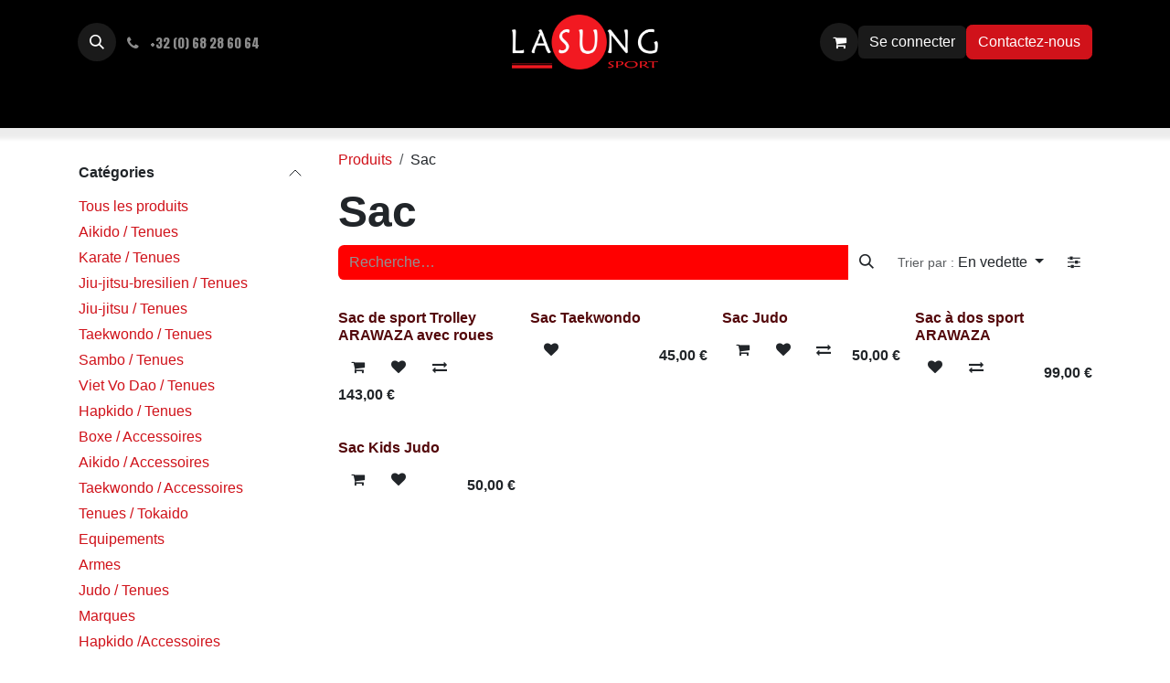

--- FILE ---
content_type: text/html; charset=utf-8
request_url: https://www.lasungsport.com/shop/category/sac-117
body_size: 26817
content:
<!DOCTYPE html>
        
<html lang="fr-BE" data-website-id="1" data-main-object="product.public.category(117,)" data-add2cart-redirect="1">
    <head>
        <meta charset="utf-8"/>
        <meta http-equiv="X-UA-Compatible" content="IE=edge"/>
        <meta name="viewport" content="width=device-width, initial-scale=1"/>
        <meta name="generator" content="Odoo"/>
            
        <meta property="og:type" content="website"/>
        <meta property="og:title" content="Sac | Lasung"/>
        <meta property="og:site_name" content="Lasung"/>
        <meta property="og:url" content="https://lasungsport.com/shop/category/sac-117"/>
        <meta property="og:image" content="https://lasungsport.com/web/image/website/1/logo?unique=b369533"/>
            
        <meta name="twitter:card" content="summary_large_image"/>
        <meta name="twitter:title" content="Sac | Lasung"/>
        <meta name="twitter:image" content="https://lasungsport.com/web/image/website/1/logo/300x300?unique=b369533"/>
        
        <link rel="canonical" href="https://lasungsport.com/shop/category/sac-117"/>
        
        <link rel="preconnect" href="https://fonts.gstatic.com/" crossorigin=""/>
        <title>Sac | Lasung</title>
        <link type="image/x-icon" rel="shortcut icon" href="/web/image/website/1/favicon?unique=b369533"/>
        <link rel="preload" href="/web/static/src/libs/fontawesome/fonts/fontawesome-webfont.woff2?v=4.7.0" as="font" crossorigin=""/>
        <link type="text/css" rel="stylesheet" href="/web/assets/1/f8d08e0/web.assets_frontend.min.css"/>
            <script src="/website/static/src/js/content/cookie_watcher.js"></script>
            <script>
                watch3rdPartyScripts(["youtu.be", "youtube.com", "youtube-nocookie.com", "instagram.com", "instagr.am", "ig.me", "vimeo.com", "dailymotion.com", "dai.ly", "youku.com", "tudou.com", "facebook.com", "facebook.net", "fb.com", "fb.me", "fb.watch", "tiktok.com", "x.com", "twitter.com", "t.co", "googletagmanager.com", "google-analytics.com", "google.com", "google.ad", "google.ae", "google.com.af", "google.com.ag", "google.al", "google.am", "google.co.ao", "google.com.ar", "google.as", "google.at", "google.com.au", "google.az", "google.ba", "google.com.bd", "google.be", "google.bf", "google.bg", "google.com.bh", "google.bi", "google.bj", "google.com.bn", "google.com.bo", "google.com.br", "google.bs", "google.bt", "google.co.bw", "google.by", "google.com.bz", "google.ca", "google.cd", "google.cf", "google.cg", "google.ch", "google.ci", "google.co.ck", "google.cl", "google.cm", "google.cn", "google.com.co", "google.co.cr", "google.com.cu", "google.cv", "google.com.cy", "google.cz", "google.de", "google.dj", "google.dk", "google.dm", "google.com.do", "google.dz", "google.com.ec", "google.ee", "google.com.eg", "google.es", "google.com.et", "google.fi", "google.com.fj", "google.fm", "google.fr", "google.ga", "google.ge", "google.gg", "google.com.gh", "google.com.gi", "google.gl", "google.gm", "google.gr", "google.com.gt", "google.gy", "google.com.hk", "google.hn", "google.hr", "google.ht", "google.hu", "google.co.id", "google.ie", "google.co.il", "google.im", "google.co.in", "google.iq", "google.is", "google.it", "google.je", "google.com.jm", "google.jo", "google.co.jp", "google.co.ke", "google.com.kh", "google.ki", "google.kg", "google.co.kr", "google.com.kw", "google.kz", "google.la", "google.com.lb", "google.li", "google.lk", "google.co.ls", "google.lt", "google.lu", "google.lv", "google.com.ly", "google.co.ma", "google.md", "google.me", "google.mg", "google.mk", "google.ml", "google.com.mm", "google.mn", "google.com.mt", "google.mu", "google.mv", "google.mw", "google.com.mx", "google.com.my", "google.co.mz", "google.com.na", "google.com.ng", "google.com.ni", "google.ne", "google.nl", "google.no", "google.com.np", "google.nr", "google.nu", "google.co.nz", "google.com.om", "google.com.pa", "google.com.pe", "google.com.pg", "google.com.ph", "google.com.pk", "google.pl", "google.pn", "google.com.pr", "google.ps", "google.pt", "google.com.py", "google.com.qa", "google.ro", "google.ru", "google.rw", "google.com.sa", "google.com.sb", "google.sc", "google.se", "google.com.sg", "google.sh", "google.si", "google.sk", "google.com.sl", "google.sn", "google.so", "google.sm", "google.sr", "google.st", "google.com.sv", "google.td", "google.tg", "google.co.th", "google.com.tj", "google.tl", "google.tm", "google.tn", "google.to", "google.com.tr", "google.tt", "google.com.tw", "google.co.tz", "google.com.ua", "google.co.ug", "google.co.uk", "google.com.uy", "google.co.uz", "google.com.vc", "google.co.ve", "google.co.vi", "google.com.vn", "google.vu", "google.ws", "google.rs", "google.co.za", "google.co.zm", "google.co.zw", "google.cat"]);
            </script>
        <script id="web.layout.odooscript" type="text/javascript">
            var odoo = {
                csrf_token: "1634d3eebe13d6a9e8cc0fb48ae3691ad7e6bcf4o1800186329",
                debug: "",
            };
        </script>
        <script type="text/javascript">
            odoo.__session_info__ = {"is_admin": false, "is_system": false, "is_public": true, "is_internal_user": false, "is_website_user": true, "uid": null, "is_frontend": true, "profile_session": null, "profile_collectors": null, "profile_params": null, "show_effect": true, "currencies": {"1": {"symbol": "\u20ac", "position": "after", "digits": [69, 2]}, "2": {"symbol": "$", "position": "before", "digits": [69, 2]}}, "quick_login": true, "bundle_params": {"lang": "fr_BE", "website_id": 1}, "test_mode": false, "websocket_worker_version": "18.0-7", "translationURL": "/website/translations", "cache_hashes": {"translations": "feae154d2095c8a413e12c16289be80a1799b0fb"}, "geoip_country_code": null, "geoip_phone_code": null, "lang_url_code": "fr_BE"};
            if (!/(^|;\s)tz=/.test(document.cookie)) {
                const userTZ = Intl.DateTimeFormat().resolvedOptions().timeZone;
                document.cookie = `tz=${userTZ}; path=/`;
            }
        </script>
        <script type="text/javascript" defer="defer" src="/web/assets/1/f72ec00/web.assets_frontend_minimal.min.js" onerror="__odooAssetError=1"></script>
        <script type="text/javascript" defer="defer" data-src="/web/assets/1/f2e4b23/web.assets_frontend_lazy.min.js" onerror="__odooAssetError=1"></script>
        
        
    </head>
    <body>



        <div id="wrapwrap" class="   ">
            <a class="o_skip_to_content btn btn-primary rounded-0 visually-hidden-focusable position-absolute start-0" href="#wrap">Se rendre au contenu</a>
                <header id="top" data-anchor="true" data-name="Header" data-extra-items-toggle-aria-label="Bouton d&#39;éléments supplémentaires" class="   o_header_standard" style=" ">
                    
    <nav data-name="Navbar" aria-label="Main" class="navbar navbar-expand-lg navbar-light o_colored_level o_cc d-none d-lg-block pt-3 shadow-sm ">
        

            <div id="o_main_nav" class="o_main_nav container flex-wrap">
                <div class="o_header_hide_on_scroll d-grid align-items-center w-100 o_grid_header_3_cols pb-3">
                    <ul class="navbar-nav align-items-center gap-1">
                        
                        
        <li class="">
                <div class="modal fade css_editable_mode_hidden" id="o_search_modal" aria-hidden="true" tabindex="-1">
                    <div class="modal-dialog modal-lg pt-5">
                        <div class="modal-content mt-5">
    <form method="get" class="o_searchbar_form s_searchbar_input " action="/website/search" data-snippet="s_searchbar_input">
            <div role="search" class="input-group input-group-lg">
        <input type="search" name="search" class="search-query form-control oe_search_box border border-end-0 p-3 border-0 bg-light" placeholder="Recherche…" value="" data-display-price="True" data-search-type="all" data-limit="5" data-display-image="true" data-display-description="true" data-display-extra-link="true" data-display-detail="true" data-order-by="name asc"/>
        <button type="submit" aria-label="Rechercher" title="Rechercher" class="btn oe_search_button border border-start-0 px-4 bg-o-color-4">
            <i class="oi oi-search"></i>
        </button>
    </div>

            <input name="order" type="hidden" class="o_search_order_by oe_unremovable" value="name asc"/>
            
    
        </form>
                        </div>
                    </div>
                </div>
                <a data-bs-target="#o_search_modal" data-bs-toggle="modal" role="button" title="Rechercher" href="#" class="btn rounded-circle p-1 lh-1 o_navlink_background text-reset o_not_editable">
                    <i class="oi oi-search fa-stack lh-lg"></i>
                </a>
        </li>
                        
                        
        <li class="">
                <div data-name="Text" class="s_text_block ">
                    <a href="tel:+32(0)68286064" class="nav-link o_nav-link_secondary p-2">
                        <i class="fa fa-1x fa-fw fa-phone me-1"></i>
                        <span class="o_force_ltr"><small>+32 (0) 68 28 60 64</small></span></a>
                </div>
        </li>
                    </ul>
                    
    <a data-name="Navbar Logo" href="/" class="navbar-brand logo mx-auto mw-100">
            
            <span role="img" aria-label="Logo of Lasung" title="Lasung"><img src="/web/image/website/1/logo/Lasung?unique=b369533" class="img img-fluid" width="95" height="40" alt="Lasung" loading="lazy"/></span>
        </a>
    
                    <ul class="navbar-nav align-items-center gap-1 flex-wrap justify-content-end ms-auto">
                        
        
            <li class=" divider d-none"></li> 
            <li class="o_wsale_my_cart  ">
                <a href="/shop/cart" aria-label="Panier eCommerce" class="o_navlink_background btn position-relative rounded-circle p-1 text-reset">
                    <div class="">
                        <i class="fa fa-shopping-cart fa-stack"></i>
                        <sup class="my_cart_quantity badge bg-primary position-absolute top-0 end-0 mt-n1 me-n1 rounded-pill d-none" data-order-id="">0</sup>
                    </div>
                </a>
            </li>
        
        
            <li class="o_wsale_my_wish d-none  o_wsale_my_wish_hide_empty">
                <a href="/shop/wishlist" class="o_navlink_background btn position-relative rounded-circle p-1 text-reset">
                    <div class="">
                        <i class="fa fa-1x fa-heart fa-stack"></i>
                        <sup class="my_wish_quantity o_animate_blink badge bg-primary position-absolute top-0 end-0 mt-n1 me-n1 rounded-pill">0</sup>
                    </div>
                </a>
            </li>
        
            <li class=" o_no_autohide_item">
                <a href="/web/login" class="o_navlink_background btn border-0 text-reset">Se connecter</a>
            </li>
                        
        
        
                        
                        
        <li class="">
            <div class="oe_structure oe_structure_solo ">
                <section class="oe_unremovable oe_unmovable s_text_block o_colored_level" data-snippet="s_text_block" data-name="Text">
                    <div class="container">
                        <a href="/contactus" class="oe_unremovable btn btn-primary btn_cta">Contactez-nous</a>
                    </div>
                </section>
            </div>
        </li>
                    </ul>
                </div>
                <div class="d-flex justify-content-center w-100">
                    
    <ul role="menu" id="top_menu" class="nav navbar-nav top_menu o_menu_loading pb-0">
        

                        
    <li role="presentation" class="nav-item">
        <a role="menuitem" href="/" class="nav-link ">
            <span>Accueil</span>
        </a>
    </li>
    <li role="presentation" class="nav-item">
        <a role="menuitem" href="/shop/category/new-124" class="nav-link ">
            <span>Nouveautés </span>
        </a>
    </li>
    <li role="presentation" class="nav-item">
        <a role="menuitem" href="/shop" class="nav-link ">
            <span>Boutique</span>
        </a>
    </li>
    <li role="presentation" class="nav-item dropdown position-static">
        <a data-bs-toggle="dropdown" href="#" role="menuitem" class="nav-link dropdown-toggle o_mega_menu_toggle  " data-bs-display="static">
            <span>Equipements</span>
        </a>
            <div data-name="Mega Menu" role="menuitem" class="dropdown-menu o_mega_menu carlos_danger_63 dropdown-menu-left o_no_parent_editor dropdown-menu-start">
    








<section class="s_mega_menu_multi_menus py-4 o_colored_level o_cc o_cc1 pt0">
        <div class="container">
            <div class="row">
                    <div class="col-12 col-sm py-2 text-center o_colored_level col-lg-2">
                        <div class="py-2 text-center col-lg-2 o_colored_level"><h4>Armes</h4>
                        <nav class="nav flex-column">
                            
                                
                                
                                <a href="/shop/category/armes-en-bois-60" class="nav-link" data-name="Menu Item" data-original-title="" title="" aria-describedby="tooltip875606" style="text-align: left;">-  En bois</a>
                            
                                
                                
                                <a href="/shop/category/armes-armes-en-caoutchouc-64" class="nav-link" data-name="Menu Item" data-original-title="" title="" style="text-align: left;" data-bs-original-title="">- Caoutchouc  <br>  Mousse</a>
                            
                                
                                
                                <a href="/shop/category/armes-metal-103" class="nav-link" data-name="Menu Item" data-original-title="" title="" aria-describedby="tooltip609732" style="text-align: left;">- En métal</a>
                            
                        <a href="/shop/category/armes-rangements-111" class="nav-link" data-name="Menu Item" data-original-title="" title="" aria-describedby="tooltip875606" style="text-align: left;">- Rangements</a></nav>
                    </div><div class="py-2 text-center pb24 col-lg-2">
                        <h4><br></h4></div></div><div class="col-12 col-sm py-2 text-center o_colored_level col-lg-2">
                        <div class="py-2 text-center col-lg-2 o_colored_level"><h4>Protections</h4>
                        <nav class="nav flex-column">
                            
                                
                                
                                <a href="/shop/category/equipements-protections-avant-bras-58" class="nav-link" data-name="Menu Item" data-original-title="" title="" aria-describedby="tooltip380585" style="text-align: left;">- Avant-bras</a><a href="/shop/category/equipements-casques-45" class="nav-link" data-name="Menu Item" data-original-title="" title="" aria-describedby="tooltip380585" style="text-align: left;">- Casques</a><a href="/shop/category/plastron-90" class="nav-link" data-name="Menu Item" data-original-title="" title="" aria-describedby="tooltip380585" style="text-align: left;"> - Plastrons<br>   Brassières</a>
                            
                                
                                
                                
                            
                                
                                
                                <a href="/shop/category/equipements-bandes-sous-gants-68" class="nav-link" data-name="Menu Item" data-original-title="" title="" aria-describedby="tooltip405973" style="text-align: left;">-  Bandes<br>   Sous gants</a>
                            
                        <a href="#" class="nav-link" data-name="Menu Item" data-original-title="" title="" aria-describedby="tooltip405973" style="text-align: left;"> - Genouillères</a><a href="#" class="nav-link" data-name="Menu Item" data-original-title="" title="" aria-describedby="tooltip380585" style="text-align: left;">- Chevillères</a><a href="/shop/category/equipements-tibia-pied-106" class="nav-link" data-name="Menu Item" data-original-title="" title="" aria-describedby="tooltip87572" style="text-align: left;">- Tibia / Pied</a><a href="/shop/category/equipements-protections-genitales-101" class="nav-link" data-name="Menu Item" data-original-title="" title="" style="text-align: left;">- Coquilles</a><a href="/shop/category/protege-dents-104" class="nav-link" data-name="Menu Item" data-original-title="" title="" style="text-align: left;">- Protèges dents</a></nav></div></div><div class="col-12 col-sm py-2 text-center o_colored_level col-lg-2">
                        <div class="py-2 text-center col-lg-2 o_colored_level"><h4 style="text-align: center;">Gants</h4>
                        <nav class="nav flex-column">
                            
                                
                                
                                <a href="/shop/category/gants-arts-martiaux-109" class="nav-link" data-name="Menu Item" data-original-title="" title="" aria-describedby="tooltip97738" style="text-align: left;">- Arts Martiaux</a>
                            
                                
                                
                                <a href="/shop/category/equipements-gants-mma-44" class="nav-link" data-name="Menu Item" data-original-title="" title="" aria-describedby="tooltip701377" style="text-align: left;">- MMA</a>
                            
                                
                                
                                <a href="/shop/category/gants-boxe-108" class="nav-link" data-name="Menu Item" data-original-title="" title="" style="text-align: left;">- Boxe</a>
                            
                        <a href="/shop/category/gants-de-sac-110" class="nav-link" data-name="Menu Item" data-original-title="" title="" aria-describedby="tooltip609732" style="text-align: left;">- De sac</a></nav></div></div><div class="col-12 col-sm py-2 text-center o_colored_level col-lg-2">
                        <div class="py-2 text-center col-lg-2 o_colored_level"><h5 style="text-align: left;">Matériel de frappe</h5><nav class="nav flex-column"><a href="/shop/category/equipements-paos-boucliers-114" class="nav-link" data-name="Menu Item" data-original-title="" title="" style="text-align: left;" data-bs-original-title="">- Paos / Boucliers</a><a href="/shop/category/pattes-d-ours-115" class="nav-link" data-name="Menu Item" data-original-title="" title="" aria-describedby="tooltip37539" style="text-align: left;">- Pattes d'ours</a><a href="/shop/category/punching-ball-113" class="nav-link" data-name="Menu Item" data-original-title="" title="" aria-describedby="tooltip191954" style="text-align: left;">- Punching ball</a><a href="/shop/category/sac-de-frappe-116" class="nav-link" data-name="Menu Item" data-original-title="" title="" style="text-align: left;" data-bs-original-title="">- Sacs de frappe<br>  Mannequin de frappe</a></nav></div></div><div class="col-12 col-sm py-2 text-center o_colored_level col-lg-2">
                        <div class="py-2 text-center col-lg-2 o_colored_level"><h4>Chaussures</h4>
                        <nav class="nav flex-column">
                            
                                
                                
                                <a href="/shop/category/chaussures-de-boxe-126" class="nav-link" data-name="Menu Item" data-original-title="" title="" style="text-align: left;" data-bs-original-title="">-  Chaussures de boxe</a>
                            
                                
                                
                                
                            
                                
                                
                                
                            
                        <a href="/shop/category/chaussure-de-taekwondo-127" class="nav-link" data-name="Menu Item" data-original-title="" title="" style="text-align: left;" data-bs-original-title="">- Chaussures de taekwondo</a><a href="/shop/category/equipements-chaussures-49" class="nav-link" data-name="Menu Item" data-original-title="" title="" style="text-align: left;" data-bs-original-title="">- Toutes les chaussures</a></nav>
                    </div><div class="py-2 text-center pb24 col-lg-2">
                        <h4><br></h4></div><div class="py-2 text-center o_colored_level col-lg-2">
                        <h4><br></h4></div></div><div class="col-12 col-sm py-2 text-center o_colored_level col-lg-2">
                        <div class="py-2 text-center col-lg-2 o_colored_level"><h4>Ceintures</h4>
                        <nav class="nav flex-column">
                            
                                
                                
                                <a href="/shop/category/ceinture-arts-martiaux-128" class="nav-link" data-name="Menu Item" data-original-title="" title="" style="text-align: left;" data-bs-original-title="">-  Arts martiaux</a><a href="/shop/category/equipements-musculation-112" class="nav-link" data-name="Menu Item" data-original-title="" title="" style="text-align: left;" data-bs-original-title="">- Musculation</a>
                            
                                
                                
                                
                            
                                
                                
                                
                            
                        <a href="/shop/category/equipements-ceintures-92" class="nav-link" data-name="Menu Item" data-original-title="" title="" style="text-align: left;" data-bs-original-title="">- Toutes</a></nav>
                    </div><div class="py-2 text-center pb24 col-lg-2">
                        <h4><br></h4></div><div class="py-2 text-center o_colored_level col-lg-2">
                        <h4><br></h4></div></div><div class="col-12 col-sm py-2 text-center o_colored_level col-lg-2">
                        <div class="py-2 text-center col-lg-2 o_colored_level"><h4>Autres</h4>
                        <nav class="nav flex-column">
                            
                                
                                
                                <a href="/shop/category/t-shirts-120" class="nav-link" data-name="Menu Item" data-original-title="" title="" style="text-align: left;" data-bs-original-title="">-  T-shirts</a>
                            
                                
                                
                                
                            
                                
                                
                                
                            
                        <a href="/shop/category/tatamis-118" class="nav-link" data-name="Menu Item" data-original-title="" title="" style="text-align: left;" data-bs-original-title="">- Tatamis</a><a href="/shop/category/sac-117" class="nav-link" data-name="Menu Item" data-original-title="" title="" style="text-align: left;" data-bs-original-title="">- Sacs</a><a href="http://shop/category/equipements-accessoires-55" class="nav-link" data-name="Menu Item" data-original-title="" title="" style="text-align: left;" data-bs-original-title="">- Tous les accessoires</a></nav>
                    </div><div class="py-2 text-center pb24 col-lg-2">
                        <h4><br></h4></div><div class="py-2 text-center o_colored_level col-lg-2">
                        <h4><br></h4></div></div>
            </div>
        </div>
    </section></div>
    </li>
    <li role="presentation" class="nav-item dropdown position-static">
        <a data-bs-toggle="dropdown" href="#" role="menuitem" class="nav-link dropdown-toggle o_mega_menu_toggle  " data-bs-display="static">
            <span>Disciplines</span>
        </a>
            <div data-name="Mega Menu" role="menuitem" class="dropdown-menu o_mega_menu dropdown-menu-left">
    









































<section class="s_mega_menu_multi_menus py-4 o_colored_level undefined o_cc o_cc1" data-name="Multi-Menus" style="">
        <div class="container">
            <div class="row">
                
                
                
                
                
                    <div class="py-2 text-center col-lg-2">
                        <h4>Karaté</h4>
                        <nav class="nav flex-column">
                            
                                
                                
                                <a href="/shop/category/karate-accessoires-31" class="nav-link" data-name="Menu Item" data-original-title="" title="">- Accessoires</a>
                            
                                
                                
                                <a href="/shop/category/karate-tenues-54" class="nav-link" data-name="Menu Item" data-original-title="" title="">- Tenues</a>
                            
                                
                                
                                
                            
                        </nav>
                    </div>
                
                    <div class="py-2 text-center col-lg-2">
                        <h4>Judo</h4>
                        <nav class="nav flex-column">
                            
                                
                                
                                <a href="/shop/category/judo-accessoires-93" class="nav-link" data-name="Menu Item" data-original-title="" title="" aria-describedby="tooltip272713">- Accessoires</a>
                            
                                
                                
                                <a href="/shop/category/judo-tenues-63" class="nav-link" data-name="Menu Item" data-original-title="" title="">- Tenues</a>
                            
                                
                                
                                
                            
                        </nav>
                    </div>
                
                    <div class="py-2 text-center col-lg-2" style="">
                        <h4>Boxe</h4>
                        <nav class="nav flex-column">
                            
                                
                                
                                <a href="/shop/category/boxe-accessoires-56" class="nav-link" data-name="Menu Item" data-original-title="" title="" aria-describedby="tooltip987345">- Accessoires</a>
                            
                                
                                
                                <a href="/shop/category/boxe-tenues-99" class="nav-link" data-name="Menu Item" data-original-title="" title="" aria-describedby="tooltip904566">- Tenues</a>
                            
                                
                                
                                
                            
                        </nav>
                    </div>
                
                    <div class="py-2 text-center col-lg-2">
                        <h4>Taekwondo</h4>
                        <nav class="nav flex-column">
                            
                                
                                
                                <a href="/shop/category/taekwondo-accessoires-50" class="nav-link" data-name="Menu Item" data-original-title="" title="" aria-describedby="tooltip376460">- Accessoires</a>
                            
                                
                                
                                <a href="/shop/category/taekwondo-tenues-38" class="nav-link" data-name="Menu Item" data-original-title="" title="" aria-describedby="tooltip233196">- Tenues</a>
                            
                                
                                
                                
                            
                        </nav>
                    </div><div class="py-2 text-center col-lg-2">
                        <h4>Jiu Jitsu</h4>
                        <nav class="nav flex-column">
                            
                                
                                
                                <a href="/shop/category/jiu-jitsu-accessoires-95" class="nav-link" data-name="Menu Item" data-original-title="" title="" aria-describedby="tooltip386196">- Accessoires</a>
                            
                                
                                
                                <a href="/shop/category/jiu-jitsu-tenues-27" class="nav-link" data-name="Menu Item" data-original-title="" title="" aria-describedby="tooltip674513">- Tenues</a>
                            
                                
                                
                                
                            
                        </nav>
                    </div><div class="py-2 text-center col-lg-2">
                        <h4>Jiu Jitsu Brésilien</h4>
                        <nav class="nav flex-column">
                            
                                
                                
                                <a href="/shop/category/jiu-jitsu-bresilien-accessoires-96" class="nav-link" data-name="Menu Item" data-original-title="" title="" aria-describedby="tooltip264723">- Accessoires</a>
                            
                                
                                
                                <a href="/shop/category/jiu-jitsu-bresilien-tenues-37" class="nav-link" data-name="Menu Item" data-original-title="" title="" aria-describedby="tooltip475706">- Tenues</a>
                            
                                
                                
                                
                            
                        </nav>
                    </div>
                
            </div>
        </div>
    </section>









































<section class="s_mega_menu_multi_menus py-4 o_colored_level undefined o_cc o_cc1" data-name="Multi-Menus" style="">
        <div class="container">
            <div class="row">
                
                
                
                
                
                    <div class="py-2 text-center col-lg-2">
                        <h4>Aikido</h4>
                        <nav class="nav flex-column">
                            
                                
                                
                                <a href="/shop/category/aikido-accessoires-61" class="nav-link" data-name="Menu Item" data-original-title="" title="">- Accessoires</a>
                            
                                
                                
                                <a href="/shop/category/aikido-tenues-62" class="nav-link" data-name="Menu Item" data-original-title="" title="">- Tenues</a>
                            
                                
                                
                                
                            
                        </nav>
                    </div>
                
                    <div class="py-2 text-center col-lg-2">
                        <h4>Hapkido</h4>
                        <nav class="nav flex-column">
                            
                                
                                
                                <a href="/shop/category/hapkido-accessoires-89" class="nav-link" data-name="Menu Item" data-original-title="" title="">- Accessoires</a>
                            
                                
                                
                                <a href="/shop/category/tenues-hapkido-41" class="nav-link" data-name="Menu Item" data-original-title="" title="" aria-describedby="tooltip878306">- Tenues</a>
                            
                                
                                
                                
                            
                        </nav>
                    </div>
                
                    <div class="py-2 text-center col-lg-2" style="">
                        <h4>Hoshin Moo Sool</h4>
                        <nav class="nav flex-column">
                            
                                
                                
                                <a href="/shop/category/hoshin-moo-sool-accessoires-91" class="nav-link" data-name="Menu Item" data-original-title="" title="" aria-describedby="tooltip230713">- Accessoires</a>
                            
                                
                                
                                <a href="/shop/category/hoshin-moo-sool-tenues-105" class="nav-link" data-name="Menu Item" data-original-title="" title="" aria-describedby="tooltip836952">- Tenues</a>
                            
                                
                                
                                
                            
                        </nav>
                    </div>
                
                    <div class="py-2 text-center col-lg-2">
                        <h4>Viet Vo Dao</h4>
                        <nav class="nav flex-column">
                            
                                
                                
                                <a href="/shop/category/viet-vo-dao-accessoires-97" class="nav-link" data-name="Menu Item" data-original-title="" title="" aria-describedby="tooltip485461">- Accessoires</a>
                            
                                
                                
                                <a href="/shop/category/viet-vo-dao-tenues-40" class="nav-link" data-name="Menu Item" data-original-title="" title="" aria-describedby="tooltip524782">- Tenues</a>
                            
                                
                                
                                
                            
                        </nav>
                    </div><div class="py-2 text-center col-lg-2">
                        <h4>Qwan ki do</h4>
                        <nav class="nav flex-column">
                            
                                
                                
                                <a href="#" class="nav-link" data-name="Menu Item" data-original-title="" title="" aria-describedby="tooltip352022">- Accessoires</a>
                            
                                
                                
                                <a href="#" class="nav-link" data-name="Menu Item" data-original-title="" title="" aria-describedby="tooltip90201">- Tenues</a>
                            
                                
                                
                                
                            
                        </nav>
                    </div><div class="py-2 text-center col-lg-2">
                        <h4>Sambo</h4>
                        <nav class="nav flex-column">
                            
                                
                                
                                <a href="/shop/category/sambo-accessoires-98" class="nav-link" data-name="Menu Item" data-original-title="" title="" aria-describedby="tooltip259675">- Accessoires</a>
                            
                                
                                
                                <a href="/shop/category/tenues-sambo-39" class="nav-link" data-name="Menu Item" data-original-title="" title="" aria-describedby="tooltip138528">- Tenues</a>
                            
                                
                                
                                
                            
                        </nav>
                    </div>
                
            </div>
        </div>
    </section>
</div>
    </li>
    <li role="presentation" class="nav-item dropdown ">
        <a data-bs-toggle="dropdown" href="#" role="menuitem" class="nav-link dropdown-toggle   ">
            <span>Toutes les marques</span>
        </a><ul role="menu" class="dropdown-menu ">
    <li role="presentation" class="">
        <a role="menuitem" href="/shop/category/marques-fighting-pro-72" class="dropdown-item ">
            <span>Fighting Pro</span>
        </a>
    </li>
    <li role="presentation" class="">
        <a role="menuitem" href="/shop/category/marques-nihon-do-70" class="dropdown-item ">
            <span>NihonDo</span>
        </a>
    </li>
    <li role="presentation" class="">
        <a role="menuitem" href="/shop/category/marques-arawaza-74" class="dropdown-item ">
            <span>Arawaza</span>
        </a>
    </li>
    <li role="presentation" class="">
        <a role="menuitem" href="/shop/category/marques-ko-italia-77" class="dropdown-item ">
            <span>KO Italia</span>
        </a>
    </li>
    <li role="presentation" class="">
        <a role="menuitem" href="/shop/category/marques-kwon-73" class="dropdown-item ">
            <span>KWON</span>
        </a>
    </li>
    <li role="presentation" class="">
        <a role="menuitem" href="/shop/category/marques-adidas-71" class="dropdown-item ">
            <span>Adidas</span>
        </a>
    </li>
    <li role="presentation" class="">
        <a role="menuitem" href="/shop/category/marques-mizuno-78" class="dropdown-item ">
            <span>Mizuno</span>
        </a>
    </li>
    <li role="presentation" class="">
        <a role="menuitem" href="/shop/category/twins-123" class="dropdown-item ">
            <span>Twins</span>
        </a>
    </li>
    <li role="presentation" class="">
        <a role="menuitem" href="/shop/category/marques-nike-boxing-79" class="dropdown-item ">
            <span>Nike Boxing</span>
        </a>
    </li>
    <li role="presentation" class="">
        <a role="menuitem" href="/shop/category/marques-tokaido-75" class="dropdown-item ">
            <span>Tokaido</span>
        </a>
    </li>
    <li role="presentation" class="">
        <a role="menuitem" href="/shop/category/marques-body-pro-82" class="dropdown-item ">
            <span>Body Pro</span>
        </a>
    </li>
    <li role="presentation" class="">
        <a role="menuitem" href="/shop/category/marques-bsw-83" class="dropdown-item ">
            <span>BSW</span>
        </a>
    </li>
    <li role="presentation" class="">
        <a role="menuitem" href="/shop/category/marques-dae-do-84" class="dropdown-item ">
            <span>Dae Do</span>
        </a>
    </li>
    <li role="presentation" class="">
        <a role="menuitem" href="/shop/category/marques-flocage-be-86" class="dropdown-item ">
            <span>Flocage.be</span>
        </a>
    </li>
        </ul>
    </li>
    <li role="presentation" class="nav-item">
        <a role="menuitem" href="/inscription" class="nav-link ">
            <span>Inscription</span>
        </a>
    </li>
    <li role="presentation" class="nav-item">
        <a role="menuitem" href="/contactus" class="nav-link ">
            <span>Contactez-nous</span>
        </a>
    </li>
                    
    </ul>
                </div>
            </div>
        
    </nav>
    <nav data-name="Navbar" aria-label="Mobile" class="navbar  navbar-light o_colored_level o_cc o_header_mobile d-block d-lg-none shadow-sm ">
        

        <div class="o_main_nav container flex-wrap justify-content-between">
            
    <a data-name="Navbar Logo" href="/" class="navbar-brand logo ">
            
            <span role="img" aria-label="Logo of Lasung" title="Lasung"><img src="/web/image/website/1/logo/Lasung?unique=b369533" class="img img-fluid" width="95" height="40" alt="Lasung" loading="lazy"/></span>
        </a>
    
            <ul class="o_header_mobile_buttons_wrap navbar-nav flex-row align-items-center gap-2 mb-0">
        
            <li class=" divider d-none"></li> 
            <li class="o_wsale_my_cart  ">
                <a href="/shop/cart" aria-label="Panier eCommerce" class="o_navlink_background_hover btn position-relative rounded-circle border-0 p-1 text-reset">
                    <div class="">
                        <i class="fa fa-shopping-cart fa-stack"></i>
                        <sup class="my_cart_quantity badge bg-primary position-absolute top-0 end-0 mt-n1 me-n1 rounded-pill d-none" data-order-id="">0</sup>
                    </div>
                </a>
            </li>
        
        
            <li class="o_wsale_my_wish d-none  o_wsale_my_wish_hide_empty">
                <a href="/shop/wishlist" class="o_navlink_background_hover btn position-relative rounded-circle border-0 p-1 text-reset">
                    <div class="">
                        <i class="fa fa-1x fa-heart fa-stack"></i>
                        <sup class="my_wish_quantity o_animate_blink badge bg-primary position-absolute top-0 end-0 mt-n1 me-n1">0</sup>
                    </div>
                </a>
            </li>
        
                <li class="o_not_editable">
                    <button class="nav-link btn me-auto p-2" type="button" data-bs-toggle="offcanvas" data-bs-target="#top_menu_collapse_mobile" aria-controls="top_menu_collapse_mobile" aria-expanded="false" aria-label="Toggle navigation">
                        <span class="navbar-toggler-icon"></span>
                    </button>
                </li>
            </ul>
            <div id="top_menu_collapse_mobile" class="offcanvas offcanvas-end o_navbar_mobile">
                <div class="offcanvas-header justify-content-end o_not_editable">
                    <button type="button" class="nav-link btn-close" data-bs-dismiss="offcanvas" aria-label="Fermer"></button>
                </div>
                <div class="offcanvas-body d-flex flex-column justify-content-between h-100 w-100">
                    <ul class="navbar-nav">
                        
                        
        <li class="">
    <form method="get" class="o_searchbar_form s_searchbar_input " action="/website/search" data-snippet="s_searchbar_input">
            <div role="search" class="input-group mb-3">
        <input type="search" name="search" class="search-query form-control oe_search_box rounded-start-pill text-bg-light ps-3 border-0 bg-light" placeholder="Recherche…" value="" data-display-price="True" data-search-type="all" data-limit="0" data-display-image="true" data-display-description="true" data-display-extra-link="true" data-display-detail="true" data-order-by="name asc"/>
        <button type="submit" aria-label="Rechercher" title="Rechercher" class="btn oe_search_button rounded-end-pill bg-o-color-3 pe-3">
            <i class="oi oi-search"></i>
        </button>
    </div>

            <input name="order" type="hidden" class="o_search_order_by oe_unremovable" value="name asc"/>
            
    
        </form>
        </li>
                        
    <ul role="menu" class="nav navbar-nav top_menu  ">
        

                            
    <li role="presentation" class="nav-item">
        <a role="menuitem" href="/" class="nav-link ">
            <span>Accueil</span>
        </a>
    </li>
    <li role="presentation" class="nav-item">
        <a role="menuitem" href="/shop/category/new-124" class="nav-link ">
            <span>Nouveautés </span>
        </a>
    </li>
    <li role="presentation" class="nav-item">
        <a role="menuitem" href="/shop" class="nav-link ">
            <span>Boutique</span>
        </a>
    </li>
    <li role="presentation" class="nav-item dropdown position-static">
        <a data-bs-toggle="dropdown" href="#" role="menuitem" class="nav-link dropdown-toggle o_mega_menu_toggle  d-flex justify-content-between align-items-center" data-bs-display="static">
            <span>Equipements</span>
        </a>
    </li>
    <li role="presentation" class="nav-item dropdown position-static">
        <a data-bs-toggle="dropdown" href="#" role="menuitem" class="nav-link dropdown-toggle o_mega_menu_toggle  d-flex justify-content-between align-items-center" data-bs-display="static">
            <span>Disciplines</span>
        </a>
    </li>
    <li role="presentation" class="nav-item dropdown ">
        <a data-bs-toggle="dropdown" href="#" role="menuitem" class="nav-link dropdown-toggle   d-flex justify-content-between align-items-center">
            <span>Toutes les marques</span>
        </a><ul role="menu" class="dropdown-menu position-relative rounded-0 o_dropdown_without_offset">
    <li role="presentation" class="">
        <a role="menuitem" href="/shop/category/marques-fighting-pro-72" class="dropdown-item ">
            <span>Fighting Pro</span>
        </a>
    </li>
    <li role="presentation" class="">
        <a role="menuitem" href="/shop/category/marques-nihon-do-70" class="dropdown-item ">
            <span>NihonDo</span>
        </a>
    </li>
    <li role="presentation" class="">
        <a role="menuitem" href="/shop/category/marques-arawaza-74" class="dropdown-item ">
            <span>Arawaza</span>
        </a>
    </li>
    <li role="presentation" class="">
        <a role="menuitem" href="/shop/category/marques-ko-italia-77" class="dropdown-item ">
            <span>KO Italia</span>
        </a>
    </li>
    <li role="presentation" class="">
        <a role="menuitem" href="/shop/category/marques-kwon-73" class="dropdown-item ">
            <span>KWON</span>
        </a>
    </li>
    <li role="presentation" class="">
        <a role="menuitem" href="/shop/category/marques-adidas-71" class="dropdown-item ">
            <span>Adidas</span>
        </a>
    </li>
    <li role="presentation" class="">
        <a role="menuitem" href="/shop/category/marques-mizuno-78" class="dropdown-item ">
            <span>Mizuno</span>
        </a>
    </li>
    <li role="presentation" class="">
        <a role="menuitem" href="/shop/category/twins-123" class="dropdown-item ">
            <span>Twins</span>
        </a>
    </li>
    <li role="presentation" class="">
        <a role="menuitem" href="/shop/category/marques-nike-boxing-79" class="dropdown-item ">
            <span>Nike Boxing</span>
        </a>
    </li>
    <li role="presentation" class="">
        <a role="menuitem" href="/shop/category/marques-tokaido-75" class="dropdown-item ">
            <span>Tokaido</span>
        </a>
    </li>
    <li role="presentation" class="">
        <a role="menuitem" href="/shop/category/marques-body-pro-82" class="dropdown-item ">
            <span>Body Pro</span>
        </a>
    </li>
    <li role="presentation" class="">
        <a role="menuitem" href="/shop/category/marques-bsw-83" class="dropdown-item ">
            <span>BSW</span>
        </a>
    </li>
    <li role="presentation" class="">
        <a role="menuitem" href="/shop/category/marques-dae-do-84" class="dropdown-item ">
            <span>Dae Do</span>
        </a>
    </li>
    <li role="presentation" class="">
        <a role="menuitem" href="/shop/category/marques-flocage-be-86" class="dropdown-item ">
            <span>Flocage.be</span>
        </a>
    </li>
        </ul>
    </li>
    <li role="presentation" class="nav-item">
        <a role="menuitem" href="/inscription" class="nav-link ">
            <span>Inscription</span>
        </a>
    </li>
    <li role="presentation" class="nav-item">
        <a role="menuitem" href="/contactus" class="nav-link ">
            <span>Contactez-nous</span>
        </a>
    </li>
                        
    </ul>
                        
        <li class="">
                <div data-name="Text" class="s_text_block mt-2 border-top pt-2 o_border_contrast">
                    <a href="tel:+32(0)68286064" class="nav-link o_nav-link_secondary p-2">
                        <i class="fa fa-1x fa-fw fa-phone me-1"></i>
                        <span class="o_force_ltr"><small>+32 (0) 68 28 60 64</small></span></a>
                </div>
        </li>
                        
                    </ul>
                    <ul class="navbar-nav gap-2 mt-3 w-100">
                        
                        
            <li class=" o_no_autohide_item">
                <a href="/web/login" class="nav-link o_nav_link_btn w-100 border text-center">Se connecter</a>
            </li>
                        
        
        
                        
        <li class="">
            <div class="oe_structure oe_structure_solo ">
                <section class="oe_unremovable oe_unmovable s_text_block o_colored_level" data-snippet="s_text_block" data-name="Text">
                    <div class="container">
                        <a href="/contactus" class="oe_unremovable btn btn-primary btn_cta w-100">Contactez-nous</a>
                    </div>
                </section>
            </div>
        </li>
                    </ul>
                </div>
            </div>
        </div>
    
    </nav>
    
        </header>
                <main>
                    

            

            





            <div id="wrap" class="js_sale o_wsale_products_page">
                <div class="oe_structure oe_empty oe_structure_not_nearest" id="oe_structure_website_sale_products_1" data-editor-message-default="true" data-editor-message="GLISSEZ UN BLOC ICI"></div><div class="container oe_website_sale pt-2">
                    <div class="row o_wsale_products_main_row align-items-start flex-nowrap">
                        <aside id="products_grid_before" class="d-none d-lg-block position-sticky col-3 px-3 clearfix">
                            <div class="o_wsale_products_grid_before_rail vh-100 ms-n2 mt-n2 pt-2 p-lg-2 pb-lg-5 ps-2 overflow-y-scroll">
                                <div class="products_categories accordion accordion-flush">
        
        <div class="accordion-item">
            <h6 class="o_categories_collapse_title  accordion-header"><button class="accordion-button px-0 bg-transparent shadow-none" type="button" data-bs-toggle="collapse" aria-expanded="true" data-bs-target="#o_wsale_categories" aria-controls="o_wsale_categories">
                <b>Catégories</b>
            </button>
        </h6>
            <div name="wsale_products_categories_list" class="wsale_products_categories_list accordion-collapse collapse show" id="o_wsale_categories">
                <ul class="nav d-flex flex-column mb-3">
                    <li class="nav-item mb-1">
                        <a href="/shop" class=" p-0">
                            Tous les produits
                        </a>
                    </li>
<li class="nav-item mb-1">
            <div class="d-flex flex-wrap justify-content-between align-items-center">
        <a href="/shop/category/aikido-tenues-62" class=" p-0">Aikido / Tenues</a>
            </div>
        </li>
<li class="nav-item mb-1">
            <div class="d-flex flex-wrap justify-content-between align-items-center">
        <a href="/shop/category/karate-tenues-54" class=" p-0">Karate / Tenues</a>
            </div>
        </li>
<li class="nav-item mb-1">
            <div class="d-flex flex-wrap justify-content-between align-items-center">
        <a href="/shop/category/jiu-jitsu-bresilien-tenues-37" class=" p-0">Jiu-jitsu-bresilien / Tenues</a>
            </div>
        </li>
<li class="nav-item mb-1">
            <div class="d-flex flex-wrap justify-content-between align-items-center">
        <a href="/shop/category/jiu-jitsu-tenues-65" class=" p-0">Jiu-jitsu / Tenues</a>
            </div>
        </li>
<li class="nav-item mb-1">
            <div class="d-flex flex-wrap justify-content-between align-items-center">
        <a href="/shop/category/taekwondo-tenues-38" class=" p-0">Taekwondo / Tenues</a>
            </div>
        </li>
<li class="nav-item mb-1">
            <div class="d-flex flex-wrap justify-content-between align-items-center">
        <a href="/shop/category/sambo-tenues-39" class=" p-0">Sambo / Tenues</a>
            </div>
        </li>
<li class="nav-item mb-1">
            <div class="d-flex flex-wrap justify-content-between align-items-center">
        <a href="/shop/category/viet-vo-dao-tenues-40" class=" p-0">Viet Vo Dao / Tenues</a>
            </div>
        </li>
<li class="nav-item mb-1">
            <div class="d-flex flex-wrap justify-content-between align-items-center">
        <a href="/shop/category/hapkido-tenues-41" class=" p-0">Hapkido / Tenues</a>
            </div>
        </li>
<li class="nav-item mb-1">
            <div class="d-flex flex-wrap justify-content-between align-items-center">
        <a href="/shop/category/boxe-accessoires-56" class=" p-0">Boxe / Accessoires</a>
            </div>
        </li>
<li class="nav-item mb-1">
            <div class="d-flex flex-wrap justify-content-between align-items-center">
        <a href="/shop/category/aikido-accessoires-61" class=" p-0">Aikido / Accessoires</a>
            </div>
        </li>
<li class="nav-item mb-1">
            <div class="d-flex flex-wrap justify-content-between align-items-center">
        <a href="/shop/category/taekwondo-accessoires-50" class=" p-0">Taekwondo / Accessoires</a>
            </div>
        </li>
<li class="nav-item mb-1">
            <div class="d-flex flex-wrap justify-content-between align-items-center">
        <a href="/shop/category/tenues-tokaido-42" class=" p-0">Tenues / Tokaido</a>
            </div>
        </li>


            <li class="nav-item">
                <div class="accordion-header d-flex mb-1">
        <a href="/shop/category/equipements-87" class=" p-0">Equipements</a>
                    <button data-bs-toggle="collapse" type="button" id="o_wsale_cat_accordion_title_87" class="o_categories_recursive_button accordion-button p-0 ms-3 collapsed w-auto flex-grow-1 bg-transparent shadow-none" data-bs-target="#o_wsale_cat_accordion_87" aria-expanded="false" aria-controls="o_wsale_cat_accordion_87"></button>
                </div>
                <ul id="o_wsale_cat_accordion_87" class="accordion-collapse list-unstyled ps-2 collapse " aria-labelledby="o_wsale_cat_accordion_title_87">

<li class="nav-item mb-1">
            <div class="d-flex flex-wrap justify-content-between align-items-center">
        <a href="/shop/category/equipements-gants-mma-44" class=" p-0">Gants / MMA</a>
            </div>
        </li>
<li class="nav-item mb-1">
            <div class="d-flex flex-wrap justify-content-between align-items-center">
        <a href="/shop/category/equipements-casques-45" class=" p-0">Casques</a>
            </div>
        </li>
<li class="nav-item mb-1">
            <div class="d-flex flex-wrap justify-content-between align-items-center">
        <a href="/shop/category/equipements-chaussures-49" class=" p-0">Chaussures</a>
            </div>
        </li>
<li class="nav-item mb-1">
            <div class="d-flex flex-wrap justify-content-between align-items-center">
        <a href="/shop/category/equipements-protections-avant-bras-58" class=" p-0">Protections / Avant-bras</a>
            </div>
        </li>
<li class="nav-item mb-1">
            <div class="d-flex flex-wrap justify-content-between align-items-center">
        <a href="/shop/category/equipements-accessoires-55" class=" p-0">Accessoires</a>
            </div>
        </li>
<li class="nav-item mb-1">
            <div class="d-flex flex-wrap justify-content-between align-items-center">
        <a href="/shop/category/equipements-bandes-sous-gants-68" class=" p-0">Bandes / Sous gants</a>
            </div>
        </li>
<li class="nav-item mb-1">
            <div class="d-flex flex-wrap justify-content-between align-items-center">
        <a href="/shop/category/equipements-ceintures-92" class=" p-0">Ceintures</a>
            </div>
        </li>
<li class="nav-item mb-1">
            <div class="d-flex flex-wrap justify-content-between align-items-center">
        <a href="/shop/category/equipements-protections-genitales-101" class=" p-0">Protections génitales</a>
            </div>
        </li>
<li class="nav-item mb-1">
            <div class="d-flex flex-wrap justify-content-between align-items-center">
        <a href="/shop/category/equipements-tibia-pied-106" class=" p-0">Tibia/Pied</a>
            </div>
        </li>
<li class="nav-item mb-1">
            <div class="d-flex flex-wrap justify-content-between align-items-center">
        <a href="/shop/category/equipements-paos-boucliers-114" class=" p-0">Paos / Boucliers</a>
            </div>
        </li>
                </ul>
            </li>


            <li class="nav-item">
                <div class="accordion-header d-flex mb-1">
        <a href="/shop/category/armes-88" class=" p-0">Armes</a>
                    <button data-bs-toggle="collapse" type="button" id="o_wsale_cat_accordion_title_88" class="o_categories_recursive_button accordion-button p-0 ms-3 collapsed w-auto flex-grow-1 bg-transparent shadow-none" data-bs-target="#o_wsale_cat_accordion_88" aria-expanded="false" aria-controls="o_wsale_cat_accordion_88"></button>
                </div>
                <ul id="o_wsale_cat_accordion_88" class="accordion-collapse list-unstyled ps-2 collapse " aria-labelledby="o_wsale_cat_accordion_title_88">

<li class="nav-item mb-1">
            <div class="d-flex flex-wrap justify-content-between align-items-center">
        <a href="/shop/category/armes-armes-en-bois-60" class=" p-0">Armes en bois</a>
            </div>
        </li>
<li class="nav-item mb-1">
            <div class="d-flex flex-wrap justify-content-between align-items-center">
        <a href="/shop/category/armes-armes-en-caoutchouc-64" class=" p-0">Armes en caoutchouc</a>
            </div>
        </li>
                </ul>
            </li>
<li class="nav-item mb-1">
            <div class="d-flex flex-wrap justify-content-between align-items-center">
        <a href="/shop/category/judo-tenues-63" class=" p-0">Judo / Tenues</a>
            </div>
        </li>


            <li class="nav-item">
                <div class="accordion-header d-flex mb-1">
        <a href="/shop/category/marques-69" class=" p-0">Marques</a>
                    <button data-bs-toggle="collapse" type="button" id="o_wsale_cat_accordion_title_69" class="o_categories_recursive_button accordion-button p-0 ms-3 collapsed w-auto flex-grow-1 bg-transparent shadow-none" data-bs-target="#o_wsale_cat_accordion_69" aria-expanded="false" aria-controls="o_wsale_cat_accordion_69"></button>
                </div>
                <ul id="o_wsale_cat_accordion_69" class="accordion-collapse list-unstyled ps-2 collapse " aria-labelledby="o_wsale_cat_accordion_title_69">

<li class="nav-item mb-1">
            <div class="d-flex flex-wrap justify-content-between align-items-center">
        <a href="/shop/category/marques-nihon-do-70" class=" p-0">Nihon Do</a>
            </div>
        </li>
<li class="nav-item mb-1">
            <div class="d-flex flex-wrap justify-content-between align-items-center">
        <a href="/shop/category/marques-adidas-71" class=" p-0">Adidas</a>
            </div>
        </li>
<li class="nav-item mb-1">
            <div class="d-flex flex-wrap justify-content-between align-items-center">
        <a href="/shop/category/marques-fighting-pro-72" class=" p-0">Fighting Pro</a>
            </div>
        </li>
<li class="nav-item mb-1">
            <div class="d-flex flex-wrap justify-content-between align-items-center">
        <a href="/shop/category/marques-kwon-73" class=" p-0">KWON</a>
            </div>
        </li>
<li class="nav-item mb-1">
            <div class="d-flex flex-wrap justify-content-between align-items-center">
        <a href="/shop/category/marques-arawaza-74" class=" p-0">Arawaza</a>
            </div>
        </li>
<li class="nav-item mb-1">
            <div class="d-flex flex-wrap justify-content-between align-items-center">
        <a href="/shop/category/marques-tokaido-75" class=" p-0">Tokaido</a>
            </div>
        </li>
<li class="nav-item mb-1">
            <div class="d-flex flex-wrap justify-content-between align-items-center">
        <a href="/shop/category/marques-bad-boy-76" class=" p-0">Bad Boy</a>
            </div>
        </li>
<li class="nav-item mb-1">
            <div class="d-flex flex-wrap justify-content-between align-items-center">
        <a href="/shop/category/marques-ko-italia-77" class=" p-0">KO Italia</a>
            </div>
        </li>
<li class="nav-item mb-1">
            <div class="d-flex flex-wrap justify-content-between align-items-center">
        <a href="/shop/category/marques-mizuno-78" class=" p-0">Mizuno</a>
            </div>
        </li>
<li class="nav-item mb-1">
            <div class="d-flex flex-wrap justify-content-between align-items-center">
        <a href="/shop/category/marques-nike-boxing-79" class=" p-0">Nike Boxing</a>
            </div>
        </li>
<li class="nav-item mb-1">
            <div class="d-flex flex-wrap justify-content-between align-items-center">
        <a href="/shop/category/marques-kamikaze-80" class=" p-0">Kamikaze</a>
            </div>
        </li>
<li class="nav-item mb-1">
            <div class="d-flex flex-wrap justify-content-between align-items-center">
        <a href="/shop/category/marques-venum-81" class=" p-0">Venum</a>
            </div>
        </li>
<li class="nav-item mb-1">
            <div class="d-flex flex-wrap justify-content-between align-items-center">
        <a href="/shop/category/marques-body-pro-82" class=" p-0">Body Pro</a>
            </div>
        </li>
<li class="nav-item mb-1">
            <div class="d-flex flex-wrap justify-content-between align-items-center">
        <a href="/shop/category/marques-bsw-83" class=" p-0">BSW</a>
            </div>
        </li>
<li class="nav-item mb-1">
            <div class="d-flex flex-wrap justify-content-between align-items-center">
        <a href="/shop/category/marques-dae-do-84" class=" p-0">Dae Do</a>
            </div>
        </li>
<li class="nav-item mb-1">
            <div class="d-flex flex-wrap justify-content-between align-items-center">
        <a href="/shop/category/marques-jcalicu-85" class=" p-0">JCalicu</a>
            </div>
        </li>
<li class="nav-item mb-1">
            <div class="d-flex flex-wrap justify-content-between align-items-center">
        <a href="/shop/category/marques-flocage-be-86" class=" p-0">Flocage.be</a>
            </div>
        </li>
                </ul>
            </li>
<li class="nav-item mb-1">
            <div class="d-flex flex-wrap justify-content-between align-items-center">
        <a href="/shop/category/hapkido-accessoires-89" class=" p-0">Hapkido /Accessoires</a>
            </div>
        </li>
<li class="nav-item mb-1">
            <div class="d-flex flex-wrap justify-content-between align-items-center">
        <a href="/shop/category/plastron-90" class=" p-0">Plastron</a>
            </div>
        </li>
<li class="nav-item mb-1">
            <div class="d-flex flex-wrap justify-content-between align-items-center">
        <a href="/shop/category/hoshin-moo-sool-accessoires-91" class=" p-0">Hoshin Moo Sool / Accessoires</a>
            </div>
        </li>
<li class="nav-item mb-1">
            <div class="d-flex flex-wrap justify-content-between align-items-center">
        <a href="/shop/category/judo-accessoires-93" class=" p-0">Judo / Accessoires</a>
            </div>
        </li>
<li class="nav-item mb-1">
            <div class="d-flex flex-wrap justify-content-between align-items-center">
        <a href="/shop/category/karate-accessoires-94" class=" p-0">karate / Accessoires</a>
            </div>
        </li>
<li class="nav-item mb-1">
            <div class="d-flex flex-wrap justify-content-between align-items-center">
        <a href="/shop/category/jiu-jitsu-accessoires-95" class=" p-0">Jiu-jitsu / Accessoires</a>
            </div>
        </li>
<li class="nav-item mb-1">
            <div class="d-flex flex-wrap justify-content-between align-items-center">
        <a href="/shop/category/jiu-jitsu-bresilien-accessoires-96" class=" p-0">Jiu-jitsu-brésilien / Accessoires</a>
            </div>
        </li>
<li class="nav-item mb-1">
            <div class="d-flex flex-wrap justify-content-between align-items-center">
        <a href="/shop/category/viet-vo-dao-accessoires-97" class=" p-0">Viet Vo Dao / Accessoires</a>
            </div>
        </li>
<li class="nav-item mb-1">
            <div class="d-flex flex-wrap justify-content-between align-items-center">
        <a href="/shop/category/sambo-accessoires-98" class=" p-0">Sambo / Accessoires</a>
            </div>
        </li>
<li class="nav-item mb-1">
            <div class="d-flex flex-wrap justify-content-between align-items-center">
        <a href="/shop/category/boxe-tenues-99" class=" p-0">Boxe / Tenues</a>
            </div>
        </li>
<li class="nav-item mb-1">
            <div class="d-flex flex-wrap justify-content-between align-items-center">
        <a href="/shop/category/aikido-100" class=" p-0">aikido</a>
            </div>
        </li>
<li class="nav-item mb-1">
            <div class="d-flex flex-wrap justify-content-between align-items-center">
        <a href="/shop/category/qwan-ki-do-accessoires-102" class=" p-0">Qwan Ki Do / Accessoires</a>
            </div>
        </li>
<li class="nav-item mb-1">
            <div class="d-flex flex-wrap justify-content-between align-items-center">
        <a href="/shop/category/armes-metal-103" class=" p-0">Armes / Métal</a>
            </div>
        </li>
<li class="nav-item mb-1">
            <div class="d-flex flex-wrap justify-content-between align-items-center">
        <a href="/shop/category/protege-dents-104" class=" p-0">Protège-dents</a>
            </div>
        </li>
<li class="nav-item mb-1">
            <div class="d-flex flex-wrap justify-content-between align-items-center">
        <a href="/shop/category/hoshin-moo-sool-tenues-105" class=" p-0">Hoshin Moo Sool / Tenues</a>
            </div>
        </li>
<li class="nav-item mb-1">
            <div class="d-flex flex-wrap justify-content-between align-items-center">
        <a href="/shop/category/catalogue-107" class=" p-0">Catalogue</a>
            </div>
        </li>
<li class="nav-item mb-1">
            <div class="d-flex flex-wrap justify-content-between align-items-center">
        <a href="/shop/category/gants-boxe-108" class=" p-0">Gants / Boxe</a>
            </div>
        </li>
<li class="nav-item mb-1">
            <div class="d-flex flex-wrap justify-content-between align-items-center">
        <a href="/shop/category/gants-arts-martiaux-109" class=" p-0">Gants / Arts martiaux</a>
            </div>
        </li>
<li class="nav-item mb-1">
            <div class="d-flex flex-wrap justify-content-between align-items-center">
        <a href="/shop/category/gants-de-sac-110" class=" p-0">Gants / de sac</a>
            </div>
        </li>
<li class="nav-item mb-1">
            <div class="d-flex flex-wrap justify-content-between align-items-center">
        <a href="/shop/category/armes-rangements-111" class=" p-0">Armes / Rangements</a>
            </div>
        </li>
<li class="nav-item mb-1">
            <div class="d-flex flex-wrap justify-content-between align-items-center">
        <a href="/shop/category/equipements-musculation-112" class=" p-0">Equipements / Musculation</a>
            </div>
        </li>
<li class="nav-item mb-1">
            <div class="d-flex flex-wrap justify-content-between align-items-center">
        <a href="/shop/category/punching-ball-113" class=" p-0">Punching ball</a>
            </div>
        </li>
<li class="nav-item mb-1">
            <div class="d-flex flex-wrap justify-content-between align-items-center">
        <a href="/shop/category/pattes-d-ours-115" class=" p-0">Pattes d&#39;ours</a>
            </div>
        </li>
<li class="nav-item mb-1">
            <div class="d-flex flex-wrap justify-content-between align-items-center">
        <a href="/shop/category/equipement-boxe-mannequins-sacs-frappe-116" class=" p-0">sac de frappe</a>
            </div>
        </li>
<li class="nav-item mb-1">
            <div class="d-flex flex-wrap justify-content-between align-items-center">
        <a href="/shop/category/sac-117" class="text-decoration-underline p-0">Sac</a>
            </div>
        </li>
<li class="nav-item mb-1">
            <div class="d-flex flex-wrap justify-content-between align-items-center">
        <a href="/shop/category/tatamis-118" class=" p-0">Tatamis</a>
            </div>
        </li>
<li class="nav-item mb-1">
            <div class="d-flex flex-wrap justify-content-between align-items-center">
        <a href="/shop/category/accc-119" class=" p-0">accc</a>
            </div>
        </li>
<li class="nav-item mb-1">
            <div class="d-flex flex-wrap justify-content-between align-items-center">
        <a href="/shop/category/t-shirts-120" class=" p-0">T-shirts</a>
            </div>
        </li>
<li class="nav-item mb-1">
            <div class="d-flex flex-wrap justify-content-between align-items-center">
        <a href="/shop/category/timers-121" class=" p-0">Timers</a>
            </div>
        </li>
<li class="nav-item mb-1">
            <div class="d-flex flex-wrap justify-content-between align-items-center">
        <a href="/shop/category/strong-122" class=" p-0">STRONG</a>
            </div>
        </li>
<li class="nav-item mb-1">
            <div class="d-flex flex-wrap justify-content-between align-items-center">
        <a href="/shop/category/twins-123" class=" p-0">Twins</a>
            </div>
        </li>
<li class="nav-item mb-1">
            <div class="d-flex flex-wrap justify-content-between align-items-center">
        <a href="/shop/category/new-124" class=" p-0">NEW</a>
            </div>
        </li>
<li class="nav-item mb-1">
            <div class="d-flex flex-wrap justify-content-between align-items-center">
        <a href="/shop/category/portes-cles-125" class=" p-0">Portes clés</a>
            </div>
        </li>
<li class="nav-item mb-1">
            <div class="d-flex flex-wrap justify-content-between align-items-center">
        <a href="/shop/category/chaussures-de-boxe-126" class=" p-0">Chaussures de boxe</a>
            </div>
        </li>
<li class="nav-item mb-1">
            <div class="d-flex flex-wrap justify-content-between align-items-center">
        <a href="/shop/category/chaussure-de-taekwondo-127" class=" p-0">Chaussure de Taekwondo</a>
            </div>
        </li>
<li class="nav-item mb-1">
            <div class="d-flex flex-wrap justify-content-between align-items-center">
        <a href="/shop/category/ceinture-arts-martiaux-128" class=" p-0">Ceinture arts martiaux</a>
            </div>
        </li>
                </ul>
            </div>
        </div>
                                </div>
                                <div class="products_attributes_filters d-empty-none border-top">
            <div id="wsale_products_attributes_collapse" class=" position-relative">
                <form class="js_attributes position-relative wsale_accordion_collapsible accordion accordion-flush" method="get">
                    <input type="hidden" name="category" value="117"/>
                    <input type="hidden" name="search" value=""/>
                    <input type="hidden" name="order" value=""/>
                        
                            <div class="accordion-item nav-item mb-1 rounded-0">
                                <h6 class="accordion-header">
                <button class="accordion-button px-0 bg-transparent shadow-none" type="button" data-bs-toggle="collapse" aria-expanded="true" data-bs-target="#o_products_attributes_1" aria-controls="o_products_attributes_1">
                    <b>Taille</b>
                </button>
            </h6>
        <div class="accordion-collapse collapse show" data-bs-parent="wsale_products_attributes_collapse" id="o_products_attributes_1">
                                        <select class="form-select css_attribute_select mb-3" name="attribute_value">
                                            <option value="" selected="true">Tous Taille</option>
                                                <option value="1-331">2,5 (245 cm)</option>
                                                <option value="1-308">3 (255 cm)</option>
                                                <option value="1-309">3,5 (265 cm)</option>
                                                <option value="1-310">4 (275 cm)</option>
                                                <option value="1-311">4,5 (285 cm)</option>
                                                <option value="1-312">5 (295 cm)</option>
                                                <option value="1-313">5,5 (305 cm)</option>
                                                <option value="1-314">6 (315 cm)</option>
                                                <option value="1-252">Junior</option>
                                                <option value="1-253">Senior</option>
                                                <option value="1-147">45 cm</option>
                                                <option value="1-148">50 cm</option>
                                                <option value="1-149">55 cm</option>
                                                <option value="1-153">60 cm</option>
                                                <option value="1-84">62 cm</option>
                                                <option value="1-325">80 cm</option>
                                                <option value="1-99">86 cm</option>
                                                <option value="1-326">90 cm</option>
                                                <option value="1-85">100 cm</option>
                                                <option value="1-100">101 cm</option>
                                                <option value="1-96">110 cm</option>
                                                <option value="1-150">112 cm</option>
                                                <option value="1-151">117 cm</option>
                                                <option value="1-97">120 cm</option>
                                                <option value="1-135">128 cm</option>
                                                <option value="1-41">130 cm</option>
                                                <option value="1-1">140 cm</option>
                                                <option value="1-2">150 cm</option>
                                                <option value="1-77">153 cm</option>
                                                <option value="1-91">155 cm</option>
                                                <option value="1-3">160 cm</option>
                                                <option value="1-4">165 cm</option>
                                                <option value="1-5">170 cm</option>
                                                <option value="1-6">175 cm</option>
                                                <option value="1-7">180 cm</option>
                                                <option value="1-78">183 cm</option>
                                                <option value="1-8">185 cm</option>
                                                <option value="1-9">190 cm</option>
                                                <option value="1-10">195 cm</option>
                                                <option value="1-11">200 cm</option>
                                                <option value="1-12">205 cm</option>
                                                <option value="1-13">210 cm</option>
                                                <option value="1-198">260 cm</option>
                                                <option value="1-305">220 cm</option>
                                                <option value="1-306">240 cm</option>
                                                <option value="1-199">280 cm</option>
                                                <option value="1-200">300 cm</option>
                                                <option value="1-307">320 cm</option>
                                                <option value="1-122">Taille unique</option>
                                                <option value="1-152">3XS</option>
                                                <option value="1-125">XXS</option>
                                                <option value="1-36">XS</option>
                                                <option value="1-37">S</option>
                                                <option value="1-38">M</option>
                                                <option value="1-39">L</option>
                                                <option value="1-40">XL</option>
                                                <option value="1-303">XXL</option>
                                                <option value="1-117">2XL</option>
                                                <option value="1-126">3XL</option>
                                                <option value="1-127">4XL</option>
                                                <option value="1-128">S / M</option>
                                                <option value="1-129">L / XL</option>
                                                <option value="1-160">2 ans</option>
                                                <option value="1-161">4 ans</option>
                                                <option value="1-162">6 ans</option>
                                                <option value="1-157">8 ans</option>
                                                <option value="1-158">10 ans</option>
                                                <option value="1-159">12 ans</option>
                                                <option value="1-347">2XS</option>
                                        </select>
                                </div>
                            </div>
                        
                        
                            <div class="accordion-item nav-item mb-1 rounded-0">
                                <h6 class="accordion-header">
                <button class="accordion-button px-0 bg-transparent shadow-none" type="button" data-bs-toggle="collapse" aria-expanded="true" data-bs-target="#o_products_attributes_4" aria-controls="o_products_attributes_4">
                    <b>Couleurs</b>
                </button>
            </h6>
        <div class="accordion-collapse collapse show" data-bs-parent="wsale_products_attributes_collapse" id="o_products_attributes_4"><div class="mb-3">
            <label style="background: #FFFFFF" class="css_attribute_color mb-1 ">
                <input type="checkbox" name="attribute_value" value="4-80" title="Blanc"/>
            </label>
            <label style="background: #FADD3D" class="css_attribute_color mb-1 ">
                <input type="checkbox" name="attribute_value" value="4-82" title="Jaune"/>
            </label>
            <label style="background: #FA972D" class="css_attribute_color mb-1 ">
                <input type="checkbox" name="attribute_value" value="4-98" title="Orange"/>
            </label>
            <label style="background: #2BAF1C" class="css_attribute_color mb-1 ">
                <input type="checkbox" name="attribute_value" value="4-104" title="Vert"/>
            </label>
            <label style="background: #4D64F8" class="css_attribute_color mb-1 ">
                <input type="checkbox" name="attribute_value" value="4-43" title="Bleu"/>
            </label>
            <label style="background: #A51ED6" class="css_attribute_color mb-1 ">
                <input type="checkbox" name="attribute_value" value="4-116" title="Mauve"/>
            </label>
            <label style="background: #8C5630" class="css_attribute_color mb-1 ">
                <input type="checkbox" name="attribute_value" value="4-105" title="Marron"/>
            </label>
            <label style="background: #D10000" class="css_attribute_color mb-1 ">
                <input type="checkbox" name="attribute_value" value="4-42" title="Rouge"/>
            </label>
            <label style="background: #000000" class="css_attribute_color mb-1 ">
                <input type="checkbox" name="attribute_value" value="4-81" title="Noir"/>
            </label>
            <label style="background: #FFE500" class="css_attribute_color mb-1 ">
                <input type="checkbox" name="attribute_value" value="4-56" title="Blanc-Jaune"/>
            </label>
            <label style="background: #ED9121" class="css_attribute_color mb-1 ">
                <input type="checkbox" name="attribute_value" value="4-112" title="Jaune-Orange"/>
            </label>
            <label style="background: #3EB516" class="css_attribute_color mb-1 ">
                <input type="checkbox" name="attribute_value" value="4-113" title="Orange-Vert"/>
            </label>
            <label style="background: #21A71A" class="css_attribute_color mb-1 ">
                <input type="checkbox" name="attribute_value" value="4-109" title="Jaune-Vert"/>
            </label>
            <label style="background: #41A33C" class="css_attribute_color mb-1 ">
                <input type="checkbox" name="attribute_value" value="4-111" title="Vert-Bleu"/>
            </label>
            <label style="background: #DF2A2A" class="css_attribute_color mb-1 ">
                <input type="checkbox" name="attribute_value" value="4-108" title="Bleu-Rouge"/>
            </label>
            <label style="background: #8C5630" class="css_attribute_color mb-1 ">
                <input type="checkbox" name="attribute_value" value="4-107" title="Bleu-marron"/>
            </label>
            <label style="background: #BE3535" class="css_attribute_color mb-1 ">
                <input type="checkbox" name="attribute_value" value="4-110" title="Rouge-Noir"/>
            </label>
            <label style="background: #718275" class="css_attribute_color mb-1 ">
                <input type="checkbox" name="attribute_value" value="4-304" title="Camouflage"/>
            </label>
            <label style="background: #D4B59A" class="css_attribute_color mb-1 ">
                <input type="checkbox" name="attribute_value" value="4-114" title="Beige"/>
            </label>
            <label style="background: #FF8C00" class="css_attribute_color mb-1 ">
                <input type="checkbox" name="attribute_value" value="4-57" title="Blanc-Orange"/>
            </label>
            <label style="background: #38B20F" class="css_attribute_color mb-1 ">
                <input type="checkbox" name="attribute_value" value="4-58" title="Blanc-Vert"/>
            </label>
            <label style="background: #1C63B4" class="css_attribute_color mb-1 ">
                <input type="checkbox" name="attribute_value" value="4-59" title="Blanc-Bleu"/>
            </label>
            <label style="background: #EE4343" class="css_attribute_color mb-1 ">
                <input type="checkbox" name="attribute_value" value="4-60" title="Blanc-Rouge"/>
            </label>
            <label style="background: #000000" class="css_attribute_color mb-1 ">
                <input type="checkbox" name="attribute_value" value="4-61" title="Blanc-Noir"/>
            </label>
            <label style="background: #8E16E3" class="css_attribute_color mb-1 ">
                <input type="checkbox" name="attribute_value" value="4-62" title="Blanc-Mauve"/>
            </label>
            <label style="background: #B5B5B5" class="css_attribute_color mb-1 ">
                <input type="checkbox" name="attribute_value" value="4-63" title="Gris-Blanc"/>
            </label>
            <label style="background: #FFFFFF" class="css_attribute_color mb-1 ">
                <input type="checkbox" name="attribute_value" value="4-102" title="Blanc-Gris"/>
            </label>
            <label style="background: #FFFFFF" class="css_attribute_color mb-1 ">
                <input type="checkbox" name="attribute_value" value="4-103" title="Blanc-Noir"/>
            </label>
            <label style="background: #7B7979" class="css_attribute_color mb-1 ">
                <input type="checkbox" name="attribute_value" value="4-101" title="Gris-Noir"/>
            </label>
            <label style="background: #F881D8" class="css_attribute_color mb-1 ">
                <input type="checkbox" name="attribute_value" value="4-83" title="Rose"/>
            </label>
            <label style="background: #EC7A17" class="css_attribute_color mb-1 ">
                <input type="checkbox" name="attribute_value" value="4-327" title="Orange-Noir"/>
            </label>
            <label style="background: #6e7c5f" class="css_attribute_color mb-1 ">
                <input type="checkbox" name="attribute_value" value="4-332" title="Kaki"/>
            </label>
                                    </div>
                                </div>
                            </div>
                        
        <div class="accordion-item">
            <h6 class="accordion-header">
                <button class="accordion-button px-0 bg-transparent shadow-none" type="button" data-bs-toggle="collapse" aria-expanded="true" data-bs-target="#o_wsale_tags_option_inner" aria-controls="o_wsale_tags_option_inner">
                    <b>Étiquettes</b>
                </button>
            </h6>
            <div id="o_wsale_tags_option_inner" class="accordion-collapse collapse show">
                <div class="flex-column mb-3">
            <div class="form-check mb-1">
                <input type="checkbox" name="tags" class="form-check-input" id="tag_6" value="6"/>
                <label class="form-check-label fw-normal" for="tag_6">Volumineux</label>
            </div>
            <div class="form-check mb-1">
                <input type="checkbox" name="tags" class="form-check-input" id="tag_7" value="7"/>
                <label class="form-check-label fw-normal" for="tag_7">120 cm de haut</label>
            </div>
            <div class="form-check mb-1">
                <input type="checkbox" name="tags" class="form-check-input" id="tag_8" value="8"/>
                <label class="form-check-label fw-normal" for="tag_8">120 cm de haut ou +</label>
            </div>
                </div>
            </div>
        </div>
                </form>
            </div></div>
                            </div>
                        </aside>
                        <div id="products_grid" class=" col-lg-9">
        <ol class="breadcrumb d-none d-lg-flex w-100 p-0 small">
            <li class="breadcrumb-item">
                <a href="/shop">Produits</a>
            </li>
                <li class="breadcrumb-item">
                    <span class="d-inline-block">Sac</span>
                </li>
        </ol>

                            <h1>
                                Sac
                            </h1>

                                


                            <div class="products_header btn-toolbar flex-nowrap align-items-center justify-content-between gap-3 mb-3">
    <form method="get" class="o_searchbar_form s_searchbar_input o_wsale_products_searchbar_form me-auto flex-grow-1 d-lg-inline d-none" action="/shop/category/sac-117?category=117" data-snippet="s_searchbar_input">
            <div role="search" class="input-group ">
        <input type="search" name="search" class="search-query form-control oe_search_box border-0 text-bg-light border-0 bg-light" placeholder="Recherche…" value="" data-display-price="True" data-search-type="products" data-limit="5" data-display-image="true" data-display-description="true" data-display-extra-link="true" data-display-detail="true" data-order-by="name asc"/>
        <button type="submit" aria-label="Rechercher" title="Rechercher" class="btn oe_search_button btn btn-light">
            <i class="oi oi-search"></i>
        </button>
    </div>

            <input name="order" type="hidden" class="o_search_order_by oe_unremovable" value="name asc"/>
            
        
        </form>

        <div class="o_pricelist_dropdown dropdown d-none">
            
                <a role="button" href="#" data-bs-toggle="dropdown" class="dropdown-toggle btn btn-light">
                    Liste de prix publics
                </a>
                <div class="dropdown-menu" role="menu">
                        <a role="menuitem" class="dropdown-item" href="/shop/change_pricelist/1">
                            <span class="switcher_pricelist small" data-pl_id="1">Liste de prix publics</span>
                        </a>
                </div>
            
        </div>

        <div class="o_sortby_dropdown dropdown dropdown_sorty_by d-none me-auto d-lg-inline-block">
            <a role="button" href="#" data-bs-toggle="dropdown" class="dropdown-toggle btn btn-light">
                <small class="d-none d-lg-inline text-muted">Trier par :</small>
                <span class="d-none d-lg-inline">
                    <span>En vedette</span>
                </span>
                <i class="fa fa-sort-amount-asc d-lg-none"></i>
            </a>
            <div class="dropdown-menu dropdown-menu-end" role="menu">
                    <a role="menuitem" rel="noindex,nofollow" class="dropdown-item" href="/shop?order=website_sequence+asc&amp;category=117">
                        <span>En vedette</span>
                    </a>
                    <a role="menuitem" rel="noindex,nofollow" class="dropdown-item" href="/shop?order=create_date+desc&amp;category=117">
                        <span>Nouvelles arrivées</span>
                    </a>
                    <a role="menuitem" rel="noindex,nofollow" class="dropdown-item" href="/shop?order=name+asc&amp;category=117">
                        <span>Nom (A-Z)</span>
                    </a>
                    <a role="menuitem" rel="noindex,nofollow" class="dropdown-item" href="/shop?order=list_price+asc&amp;category=117">
                        <span>Prix - Croissant</span>
                    </a>
                    <a role="menuitem" rel="noindex,nofollow" class="dropdown-item" href="/shop?order=list_price+desc&amp;category=117">
                        <span>Prix - Décroissant</span>
                    </a>
            </div>
        </div>

                                <div class="d-flex align-items-center d-lg-none me-auto o_not_editable">

                                    <a class="btn btn-light me-2" href="/shop">
                                        <i class="fa fa-angle-left"></i>
                                    </a>
                                    <h4 class="mb-0 me-auto">Sac</h4>
                                </div>


                                <button data-bs-toggle="offcanvas" data-bs-target="#o_wsale_offcanvas" class="btn btn-light position-relative ">
                                    <i class="fa fa-sliders"></i>
                                </button>
                            </div>


                            <div class="o_wsale_products_grid_table_wrapper pt-3 pt-lg-0">

                                <section id="o_wsale_products_grid" class="o_wsale_products_grid_table grid o_wsale_products_grid_table_md o_wsale_design_thumbs" style="--o-wsale-products-grid-gap: 16px; --o-wsale-ppr: 4; --o-wsale-ppg: 10" data-ppg="10" data-ppr="4" data-default-sort="website_sequence asc" data-name="Grille">
                                                <div class="oe_product  g-col-6 g-col-md-3 g-col-lg-3 " style="--o-wsale-products-grid-product-col-height: 1;" data-name="Produit">
                                                    <div class="o_wsale_product_grid_wrapper position-relative h-100 o_wsale_product_grid_wrapper_1_1">
        <form action="/shop/cart/update" method="post" class="oe_product_cart h-100 d-flex" itemscope="itemscope" itemtype="http://schema.org/Product" data-publish="on">

            <div class="oe_product_image position-relative flex-grow-0 overflow-hidden">
                <input type="hidden" name="csrf_token" value="1634d3eebe13d6a9e8cc0fb48ae3691ad7e6bcf4o1800186329"/>
                <a class="oe_product_image_link d-block position-relative" itemprop="url" contenteditable="false" href="/shop/sac-de-sport-trolley-arawaza-avec-roues-1931?category=117">
                    <span class="oe_product_image_img_wrapper d-flex h-100 justify-content-center align-items-center position-absolute"><img src="/web/image/product.template/1931/image_512/Sac%20de%20sport%20Trolley%20ARAWAZA%20avec%20roues?unique=98652a5" itemprop="image" class="img img-fluid h-100 w-100 position-absolute" alt="Sac de sport Trolley ARAWAZA avec roues" loading="lazy"/></span>

                    <span class="o_ribbon o_not_editable d-none" style=" "></span>
                </a>
            </div>
            <div class="o_wsale_product_information position-relative d-flex flex-column flex-grow-1 flex-shrink-1">
                <div class="o_wsale_product_information_text">
                    <h6 class="o_wsale_products_item_title mb-2 text-break">
                        <a class="text-primary text-decoration-none text-primary-emphasis" itemprop="name" href="/shop/sac-de-sport-trolley-arawaza-avec-roues-1931?category=117" content="Sac de sport Trolley ARAWAZA avec roues">Sac de sport Trolley ARAWAZA avec roues</a>
                    </h6>
                </div>
                <div class="o_wsale_product_sub d-flex justify-content-between align-items-end gap-2 flex-wrap">
                    <div class="o_wsale_product_btn d-flex gap-2">
            <input name="product_id" type="hidden" value="944"/>
            <input name="product_template_id" type="hidden" value="1931"/>
                <a href="#" role="button" class="btn btn-light a-submit" aria-label="Panier" title="Panier">
                    <span class="fa fa-shopping-cart"></span>
                </a>
            <button type="button" role="button" class="btn btn-light o_add_wishlist" data-action="o_wishlist" title="Ajouter à la liste de souhaits" data-product-template-id="1931" data-product-product-id="944">
                <span class="fa fa-heart o_not-animable" role="img" aria-label="Ajouter à la liste de souhaits"></span>
            </button>
            <button type="button" role="button" class="d-none d-md-inline-block btn btn-light o_add_compare" title="Comparer" aria-label="Comparer" data-action="o_comparelist" data-product-product-id="944">
                <span class="fa fa-exchange o_not-animable"></span>
            </button></div>
                    <div class="product_price" itemprop="offers" itemscope="itemscope" itemtype="http://schema.org/Offer">
                        <span class="h6 mb-0" data-oe-type="monetary" data-oe-expression="template_price_vals[&#39;price_reduce&#39;]"><span class="oe_currency_value">143,00</span> €</span>
                        <span itemprop="price" style="display:none;">143.0</span>
                        <span itemprop="priceCurrency" style="display:none;">EUR</span>
                    </div>
                </div>
            </div>
        </form>
                                                    </div>
                                                </div>
                                                <div class="oe_product  g-col-6 g-col-md-3 g-col-lg-3 " style="--o-wsale-products-grid-product-col-height: 1;" data-name="Produit">
                                                    <div class="o_wsale_product_grid_wrapper position-relative h-100 o_wsale_product_grid_wrapper_1_1">
        <form action="/shop/cart/update" method="post" class="oe_product_cart h-100 d-flex" itemscope="itemscope" itemtype="http://schema.org/Product" data-publish="on">

            <div class="oe_product_image position-relative flex-grow-0 overflow-hidden">
                <input type="hidden" name="csrf_token" value="1634d3eebe13d6a9e8cc0fb48ae3691ad7e6bcf4o1800186329"/>
                <a class="oe_product_image_link d-block position-relative" itemprop="url" contenteditable="false" href="/shop/sac-taekwondo-nihon-do-nylon-leger-avec-compartiments-pratiques-1883?category=117">
                    <span class="oe_product_image_img_wrapper d-flex h-100 justify-content-center align-items-center position-absolute"><img src="/web/image/product.template/1883/image_512/%5BSAC8006%5D%20Sac%20Taekwondo?unique=8357adc" itemprop="image" class="img img-fluid h-100 w-100 position-absolute" alt="[SAC8006] Sac Taekwondo" loading="lazy"/></span>

                    <span class="o_ribbon o_not_editable d-none" style=" "></span>
                </a>
            </div>
            <div class="o_wsale_product_information position-relative d-flex flex-column flex-grow-1 flex-shrink-1">
                <div class="o_wsale_product_information_text">
                    <h6 class="o_wsale_products_item_title mb-2 text-break">
                        <a class="text-primary text-decoration-none text-primary-emphasis" itemprop="name" href="/shop/sac-taekwondo-nihon-do-nylon-leger-avec-compartiments-pratiques-1883?category=117" content="Sac Taekwondo">Sac Taekwondo</a>
                    </h6>
                </div>
                <div class="o_wsale_product_sub d-flex justify-content-between align-items-end gap-2 flex-wrap">
                    <div class="o_wsale_product_btn d-flex gap-2">
            <input name="product_id" type="hidden" value="123"/>
            <input name="product_template_id" type="hidden" value="1883"/>
            <button type="button" role="button" class="btn btn-light o_add_wishlist" data-action="o_wishlist" title="Ajouter à la liste de souhaits" data-product-template-id="1883" data-product-product-id="123">
                <span class="fa fa-heart o_not-animable" role="img" aria-label="Ajouter à la liste de souhaits"></span>
            </button></div>
                    <div class="product_price" itemprop="offers" itemscope="itemscope" itemtype="http://schema.org/Offer">
                        <span class="h6 mb-0" data-oe-type="monetary" data-oe-expression="template_price_vals[&#39;price_reduce&#39;]"><span class="oe_currency_value">45,00</span> €</span>
                        <span itemprop="price" style="display:none;">45.0</span>
                        <span itemprop="priceCurrency" style="display:none;">EUR</span>
                    </div>
                </div>
            </div>
        </form>
                                                    </div>
                                                </div>
                                                <div class="oe_product  g-col-6 g-col-md-3 g-col-lg-3 " style="--o-wsale-products-grid-product-col-height: 1;" data-name="Produit">
                                                    <div class="o_wsale_product_grid_wrapper position-relative h-100 o_wsale_product_grid_wrapper_1_1">
        <form action="/shop/cart/update" method="post" class="oe_product_cart h-100 d-flex" itemscope="itemscope" itemtype="http://schema.org/Product" data-publish="on">

            <div class="oe_product_image position-relative flex-grow-0 overflow-hidden">
                <input type="hidden" name="csrf_token" value="1634d3eebe13d6a9e8cc0fb48ae3691ad7e6bcf4o1800186329"/>
                <a class="oe_product_image_link d-block position-relative" itemprop="url" contenteditable="false" href="/shop/httpswwwlasungsportcomshopsac-judo-nihondo-1776?category=117">
                    <span class="oe_product_image_img_wrapper d-flex h-100 justify-content-center align-items-center position-absolute"><img src="/web/image/product.template/1776/image_512/%5BSAC8009%5D%20Sac%20Judo?unique=3940cfd" itemprop="image" class="img img-fluid h-100 w-100 position-absolute" alt="[SAC8009] Sac Judo" loading="lazy"/></span>

                    <span class="o_ribbon o_not_editable d-none" style=" "></span>
                </a>
            </div>
            <div class="o_wsale_product_information position-relative d-flex flex-column flex-grow-1 flex-shrink-1">
                <div class="o_wsale_product_information_text">
                    <h6 class="o_wsale_products_item_title mb-2 text-break">
                        <a class="text-primary text-decoration-none text-primary-emphasis" itemprop="name" href="/shop/httpswwwlasungsportcomshopsac-judo-nihondo-1776?category=117" content="Sac Judo">Sac Judo</a>
                    </h6>
                </div>
                <div class="o_wsale_product_sub d-flex justify-content-between align-items-end gap-2 flex-wrap">
                    <div class="o_wsale_product_btn d-flex gap-2">
            <input name="product_id" type="hidden" value="2611"/>
            <input name="product_template_id" type="hidden" value="1776"/>
                <a href="#" role="button" class="btn btn-light a-submit" aria-label="Panier" title="Panier">
                    <span class="fa fa-shopping-cart"></span>
                </a>
            <button type="button" role="button" class="btn btn-light o_add_wishlist" data-action="o_wishlist" title="Ajouter à la liste de souhaits" data-product-template-id="1776" data-product-product-id="2611">
                <span class="fa fa-heart o_not-animable" role="img" aria-label="Ajouter à la liste de souhaits"></span>
            </button>
            <button type="button" role="button" class="d-none d-md-inline-block btn btn-light o_add_compare" title="Comparer" aria-label="Comparer" data-action="o_comparelist" data-product-product-id="2611">
                <span class="fa fa-exchange o_not-animable"></span>
            </button></div>
                    <div class="product_price" itemprop="offers" itemscope="itemscope" itemtype="http://schema.org/Offer">
                        <span class="h6 mb-0" data-oe-type="monetary" data-oe-expression="template_price_vals[&#39;price_reduce&#39;]"><span class="oe_currency_value">50,00</span> €</span>
                        <span itemprop="price" style="display:none;">50.0</span>
                        <span itemprop="priceCurrency" style="display:none;">EUR</span>
                    </div>
                </div>
            </div>
        </form>
                                                    </div>
                                                </div>
                                                <div class="oe_product  g-col-6 g-col-md-3 g-col-lg-3 " style="--o-wsale-products-grid-product-col-height: 1;" data-name="Produit">
                                                    <div class="o_wsale_product_grid_wrapper position-relative h-100 o_wsale_product_grid_wrapper_1_1">
        <form action="/shop/cart/update" method="post" class="oe_product_cart h-100 d-flex" itemscope="itemscope" itemtype="http://schema.org/Product" data-publish="on">

            <div class="oe_product_image position-relative flex-grow-0 overflow-hidden">
                <input type="hidden" name="csrf_token" value="1634d3eebe13d6a9e8cc0fb48ae3691ad7e6bcf4o1800186329"/>
                <a class="oe_product_image_link d-block position-relative" itemprop="url" contenteditable="false" href="/shop/rasbbpbo-sac-a-dos-sport-arawaza-1769?category=117">
                    <span class="oe_product_image_img_wrapper d-flex h-100 justify-content-center align-items-center position-absolute"><img src="/web/image/product.template/1769/image_512/%5BRASBBPBO%5D%20Sac%20%C3%A0%20dos%20sport%20ARAWAZA?unique=a042630" itemprop="image" class="img img-fluid h-100 w-100 position-absolute" alt="[RASBBPBO] Sac à dos sport ARAWAZA" loading="lazy"/></span>

                    <span class="o_ribbon o_not_editable d-none" style=" "></span>
                </a>
            </div>
            <div class="o_wsale_product_information position-relative d-flex flex-column flex-grow-1 flex-shrink-1">
                <div class="o_wsale_product_information_text">
                    <h6 class="o_wsale_products_item_title mb-2 text-break">
                        <a class="text-primary text-decoration-none text-primary-emphasis" itemprop="name" href="/shop/rasbbpbo-sac-a-dos-sport-arawaza-1769?category=117" content="Sac à dos sport ARAWAZA">Sac à dos sport ARAWAZA</a>
                    </h6>
                </div>
                <div class="o_wsale_product_sub d-flex justify-content-between align-items-end gap-2 flex-wrap">
                    <div class="o_wsale_product_btn d-flex gap-2">
            <input name="product_id" type="hidden" value="939"/>
            <input name="product_template_id" type="hidden" value="1769"/>
            <button type="button" role="button" class="btn btn-light o_add_wishlist" data-action="o_wishlist" title="Ajouter à la liste de souhaits" data-product-template-id="1769" data-product-product-id="939">
                <span class="fa fa-heart o_not-animable" role="img" aria-label="Ajouter à la liste de souhaits"></span>
            </button>
            <button type="button" role="button" class="d-none d-md-inline-block btn btn-light o_add_compare" title="Comparer" aria-label="Comparer" data-action="o_comparelist" data-product-product-id="939">
                <span class="fa fa-exchange o_not-animable"></span>
            </button></div>
                    <div class="product_price" itemprop="offers" itemscope="itemscope" itemtype="http://schema.org/Offer">
                        <span class="h6 mb-0" data-oe-type="monetary" data-oe-expression="template_price_vals[&#39;price_reduce&#39;]"><span class="oe_currency_value">99,00</span> €</span>
                        <span itemprop="price" style="display:none;">99.0</span>
                        <span itemprop="priceCurrency" style="display:none;">EUR</span>
                    </div>
                </div>
            </div>
        </form>
                                                    </div>
                                                </div>
                                                <div class="oe_product  g-col-6 g-col-md-3 g-col-lg-3 " style="--o-wsale-products-grid-product-col-height: 1;" data-name="Produit">
                                                    <div class="o_wsale_product_grid_wrapper position-relative h-100 o_wsale_product_grid_wrapper_1_1">
        <form action="/shop/cart/update" method="post" class="oe_product_cart h-100 d-flex" itemscope="itemscope" itemtype="http://schema.org/Product" data-publish="on">

            <div class="oe_product_image position-relative flex-grow-0 overflow-hidden">
                <input type="hidden" name="csrf_token" value="1634d3eebe13d6a9e8cc0fb48ae3691ad7e6bcf4o1800186329"/>
                <a class="oe_product_image_link d-block position-relative" itemprop="url" contenteditable="false" href="/shop/sac8008-sac-kids-judo-2043?category=117">
                    <span class="oe_product_image_img_wrapper d-flex h-100 justify-content-center align-items-center position-absolute"><img src="/web/image/product.template/2043/image_512/%5BSAC8008%5D%20Sac%20Kids%20Judo?unique=07ce8cb" itemprop="image" class="img img-fluid h-100 w-100 position-absolute" alt="[SAC8008] Sac Kids Judo" loading="lazy"/></span>

                    <span class="o_ribbon o_not_editable d-none" style=" "></span>
                </a>
            </div>
            <div class="o_wsale_product_information position-relative d-flex flex-column flex-grow-1 flex-shrink-1">
                <div class="o_wsale_product_information_text">
                    <h6 class="o_wsale_products_item_title mb-2 text-break">
                        <a class="text-primary text-decoration-none text-primary-emphasis" itemprop="name" href="/shop/sac8008-sac-kids-judo-2043?category=117" content="Sac Kids Judo">Sac Kids Judo</a>
                    </h6>
                </div>
                <div class="o_wsale_product_sub d-flex justify-content-between align-items-end gap-2 flex-wrap">
                    <div class="o_wsale_product_btn d-flex gap-2">
            <input name="product_id" type="hidden" value="283"/>
            <input name="product_template_id" type="hidden" value="2043"/>
                <a href="#" role="button" class="btn btn-light a-submit" aria-label="Panier" title="Panier">
                    <span class="fa fa-shopping-cart"></span>
                </a>
            <button type="button" role="button" class="btn btn-light o_add_wishlist" data-action="o_wishlist" title="Ajouter à la liste de souhaits" data-product-template-id="2043" data-product-product-id="283">
                <span class="fa fa-heart o_not-animable" role="img" aria-label="Ajouter à la liste de souhaits"></span>
            </button></div>
                    <div class="product_price" itemprop="offers" itemscope="itemscope" itemtype="http://schema.org/Offer">
                        <span class="h6 mb-0" data-oe-type="monetary" data-oe-expression="template_price_vals[&#39;price_reduce&#39;]"><span class="oe_currency_value">50,00</span> €</span>
                        <span itemprop="price" style="display:none;">50.0</span>
                        <span itemprop="priceCurrency" style="display:none;">EUR</span>
                    </div>
                </div>
            </div>
        </form>
                                                    </div>
                                                </div>
                                </section>
                            </div>
                            <div class="products_pager d-flex justify-content-center pt-5 pb-3">
                            </div>
                                
                        </div>
                    </div>

        <aside id="o_wsale_offcanvas" class="o_website_offcanvas offcanvas offcanvas-end p-0">
            <div class="offcanvas-header justify-content-end">
                <button type="button" class="btn-close" data-bs-dismiss="offcanvas" aria-label="Fermer"></button>
            </div>
            <div class="offcanvas-body d-lg-none flex-grow-0 overflow-visible">
    <form method="get" class="o_searchbar_form s_searchbar_input o_wsale_products_searchbar_form me-auto flex-grow-1 " action="/shop/category/sac-117?category=117" data-snippet="s_searchbar_input">
            <div role="search" class="input-group ">
        <input type="search" name="search" class="search-query form-control oe_search_box border-0 text-bg-light border-0 bg-light" placeholder="Recherche…" value="" data-display-price="True" data-search-type="products" data-limit="5" data-display-image="true" data-display-description="true" data-display-extra-link="true" data-display-detail="true" data-order-by="name asc"/>
        <button type="submit" aria-label="Rechercher" title="Rechercher" class="btn oe_search_button btn btn-light">
            <i class="oi oi-search"></i>
        </button>
    </div>

            <input name="order" type="hidden" class="o_search_order_by oe_unremovable" value="name asc"/>
            
        
        </form>
            </div>
            <div id="o_wsale_offcanvas_content" class="accordion accordion-flush flex-grow-1 overflow-auto">
                <div class="accordion-item">
                    <h2 id="o_wsale_offcanvas_orderby_header" class="accordion-header mb-0">
                        <button class="o_wsale_offcanvas_title accordion-button rounded-0 collapsed" type="button" data-bs-toggle="collapse" data-bs-target="#o_wsale_offcanvas_orderby" aria-expanded="false" aria-controls="o_wsale_offcanvas_orderby">
                                <b>Trier par</b>
                        </button>
                    </h2>
                    <div id="o_wsale_offcanvas_orderby" class="accordion-collapse collapse" aria-labelledby="o_wsale_offcanvas_orderby_header">
                        <div class="accordion-body pt-0">
                            <div class="list-group list-group-flush">
                                <a role="menuitem" rel="noindex,nofollow" class="list-group-item border-0 ps-0 pb-0" href="/shop?order=website_sequence+asc&amp;category=117">
                                    <div class="form-check d-inline-block">
                                        <input type="radio" class="form-check-input o_not_editable" name="wsale_sortby_radios_offcanvas" onclick="location.href=&#39;/shop?order=website_sequence+asc&amp;category=117&#39;;"/>
                                            <label class="form-check-label fw-normal">En vedette</label>
                                        
                                    </div>
                                </a><a role="menuitem" rel="noindex,nofollow" class="list-group-item border-0 ps-0 pb-0" href="/shop?order=create_date+desc&amp;category=117">
                                    <div class="form-check d-inline-block">
                                        <input type="radio" class="form-check-input o_not_editable" name="wsale_sortby_radios_offcanvas" onclick="location.href=&#39;/shop?order=create_date+desc&amp;category=117&#39;;"/>
                                            <label class="form-check-label fw-normal">Nouvelles arrivées</label>
                                        
                                    </div>
                                </a><a role="menuitem" rel="noindex,nofollow" class="list-group-item border-0 ps-0 pb-0" href="/shop?order=name+asc&amp;category=117">
                                    <div class="form-check d-inline-block">
                                        <input type="radio" class="form-check-input o_not_editable" name="wsale_sortby_radios_offcanvas" onclick="location.href=&#39;/shop?order=name+asc&amp;category=117&#39;;"/>
                                            <label class="form-check-label fw-normal">Nom (A-Z)</label>
                                        
                                    </div>
                                </a><a role="menuitem" rel="noindex,nofollow" class="list-group-item border-0 ps-0 pb-0" href="/shop?order=list_price+asc&amp;category=117">
                                    <div class="form-check d-inline-block">
                                        <input type="radio" class="form-check-input o_not_editable" name="wsale_sortby_radios_offcanvas" onclick="location.href=&#39;/shop?order=list_price+asc&amp;category=117&#39;;"/>
                                            <label class="form-check-label fw-normal">Prix - Croissant</label>
                                        
                                    </div>
                                </a><a role="menuitem" rel="noindex,nofollow" class="list-group-item border-0 ps-0 pb-0" href="/shop?order=list_price+desc&amp;category=117">
                                    <div class="form-check d-inline-block">
                                        <input type="radio" class="form-check-input o_not_editable" name="wsale_sortby_radios_offcanvas" onclick="location.href=&#39;/shop?order=list_price+desc&amp;category=117&#39;;"/>
                                            <label class="form-check-label fw-normal">Prix - Décroissant</label>
                                        
                                    </div>
                                </a>
                            </div>
                        </div>
                    </div>
                </div>
                <div class="accordion-item d-lg-none">
                    <h2 id="o_wsale_offcanvas_categories_header" class="accordion-header mb-0">
                        <button class="o_wsale_offcanvas_title accordion-button rounded-0 collapsed" type="button" data-bs-toggle="collapse" data-bs-target="#o_wsale_offcanvas_categories" aria-expanded="false" aria-controls="o_wsale_offcanvas_categories">
                                <b>Catégories</b>
                        </button>
                    </h2>
                    <div id="o_wsale_offcanvas_categories" class="accordion-collapse collapse" aria-labelledby="o_wsale_offcanvas_categories_header">
                        <div class="accordion-body pt-0">
        
        <div class="">
            <h6 class="o_categories_collapse_title d-none accordion-header"><button class="accordion-button px-0 bg-transparent shadow-none" type="button" data-bs-toggle="collapse" aria-expanded="true" data-bs-target="#o_wsale_categories" aria-controls="o_wsale_categories">
                <b>Catégories</b>
            </button>
        </h6>
            <div name="wsale_products_categories_list" class="wsale_products_categories_list " id="">
                <ul class="nav d-flex flex-column mb-3">
                    <li class="nav-item mb-1">
                        <a href="/shop" class=" p-0">
                            Tous les produits
                        </a>
                    </li>
<li class="nav-item mb-1">
            <div class="d-flex flex-wrap justify-content-between align-items-center">
        <a href="/shop/category/aikido-tenues-62" class=" p-0">Aikido / Tenues</a>
            </div>
        </li>
<li class="nav-item mb-1">
            <div class="d-flex flex-wrap justify-content-between align-items-center">
        <a href="/shop/category/karate-tenues-54" class=" p-0">Karate / Tenues</a>
            </div>
        </li>
<li class="nav-item mb-1">
            <div class="d-flex flex-wrap justify-content-between align-items-center">
        <a href="/shop/category/jiu-jitsu-bresilien-tenues-37" class=" p-0">Jiu-jitsu-bresilien / Tenues</a>
            </div>
        </li>
<li class="nav-item mb-1">
            <div class="d-flex flex-wrap justify-content-between align-items-center">
        <a href="/shop/category/jiu-jitsu-tenues-65" class=" p-0">Jiu-jitsu / Tenues</a>
            </div>
        </li>
<li class="nav-item mb-1">
            <div class="d-flex flex-wrap justify-content-between align-items-center">
        <a href="/shop/category/taekwondo-tenues-38" class=" p-0">Taekwondo / Tenues</a>
            </div>
        </li>
<li class="nav-item mb-1">
            <div class="d-flex flex-wrap justify-content-between align-items-center">
        <a href="/shop/category/sambo-tenues-39" class=" p-0">Sambo / Tenues</a>
            </div>
        </li>
<li class="nav-item mb-1">
            <div class="d-flex flex-wrap justify-content-between align-items-center">
        <a href="/shop/category/viet-vo-dao-tenues-40" class=" p-0">Viet Vo Dao / Tenues</a>
            </div>
        </li>
<li class="nav-item mb-1">
            <div class="d-flex flex-wrap justify-content-between align-items-center">
        <a href="/shop/category/hapkido-tenues-41" class=" p-0">Hapkido / Tenues</a>
            </div>
        </li>
<li class="nav-item mb-1">
            <div class="d-flex flex-wrap justify-content-between align-items-center">
        <a href="/shop/category/boxe-accessoires-56" class=" p-0">Boxe / Accessoires</a>
            </div>
        </li>
<li class="nav-item mb-1">
            <div class="d-flex flex-wrap justify-content-between align-items-center">
        <a href="/shop/category/aikido-accessoires-61" class=" p-0">Aikido / Accessoires</a>
            </div>
        </li>
<li class="nav-item mb-1">
            <div class="d-flex flex-wrap justify-content-between align-items-center">
        <a href="/shop/category/taekwondo-accessoires-50" class=" p-0">Taekwondo / Accessoires</a>
            </div>
        </li>
<li class="nav-item mb-1">
            <div class="d-flex flex-wrap justify-content-between align-items-center">
        <a href="/shop/category/tenues-tokaido-42" class=" p-0">Tenues / Tokaido</a>
            </div>
        </li>


            <li class="nav-item">
                <div class="accordion-header d-flex mb-1">
        <a href="/shop/category/equipements-87" class=" p-0">Equipements</a>
                    <button data-bs-toggle="collapse" type="button" id="o_wsale_cat_accordion_title_87" class="o_categories_recursive_button accordion-button p-0 ms-3 collapsed w-auto flex-grow-1 bg-transparent shadow-none" data-bs-target="#o_wsale_cat_accordion_87" aria-expanded="false" aria-controls="o_wsale_cat_accordion_87"></button>
                </div>
                <ul id="o_wsale_cat_accordion_87" class="accordion-collapse list-unstyled ps-2 collapse " aria-labelledby="o_wsale_cat_accordion_title_87">

<li class="nav-item mb-1">
            <div class="d-flex flex-wrap justify-content-between align-items-center">
        <a href="/shop/category/equipements-gants-mma-44" class=" p-0">Gants / MMA</a>
            </div>
        </li>
<li class="nav-item mb-1">
            <div class="d-flex flex-wrap justify-content-between align-items-center">
        <a href="/shop/category/equipements-casques-45" class=" p-0">Casques</a>
            </div>
        </li>
<li class="nav-item mb-1">
            <div class="d-flex flex-wrap justify-content-between align-items-center">
        <a href="/shop/category/equipements-chaussures-49" class=" p-0">Chaussures</a>
            </div>
        </li>
<li class="nav-item mb-1">
            <div class="d-flex flex-wrap justify-content-between align-items-center">
        <a href="/shop/category/equipements-protections-avant-bras-58" class=" p-0">Protections / Avant-bras</a>
            </div>
        </li>
<li class="nav-item mb-1">
            <div class="d-flex flex-wrap justify-content-between align-items-center">
        <a href="/shop/category/equipements-accessoires-55" class=" p-0">Accessoires</a>
            </div>
        </li>
<li class="nav-item mb-1">
            <div class="d-flex flex-wrap justify-content-between align-items-center">
        <a href="/shop/category/equipements-bandes-sous-gants-68" class=" p-0">Bandes / Sous gants</a>
            </div>
        </li>
<li class="nav-item mb-1">
            <div class="d-flex flex-wrap justify-content-between align-items-center">
        <a href="/shop/category/equipements-ceintures-92" class=" p-0">Ceintures</a>
            </div>
        </li>
<li class="nav-item mb-1">
            <div class="d-flex flex-wrap justify-content-between align-items-center">
        <a href="/shop/category/equipements-protections-genitales-101" class=" p-0">Protections génitales</a>
            </div>
        </li>
<li class="nav-item mb-1">
            <div class="d-flex flex-wrap justify-content-between align-items-center">
        <a href="/shop/category/equipements-tibia-pied-106" class=" p-0">Tibia/Pied</a>
            </div>
        </li>
<li class="nav-item mb-1">
            <div class="d-flex flex-wrap justify-content-between align-items-center">
        <a href="/shop/category/equipements-paos-boucliers-114" class=" p-0">Paos / Boucliers</a>
            </div>
        </li>
                </ul>
            </li>


            <li class="nav-item">
                <div class="accordion-header d-flex mb-1">
        <a href="/shop/category/armes-88" class=" p-0">Armes</a>
                    <button data-bs-toggle="collapse" type="button" id="o_wsale_cat_accordion_title_88" class="o_categories_recursive_button accordion-button p-0 ms-3 collapsed w-auto flex-grow-1 bg-transparent shadow-none" data-bs-target="#o_wsale_cat_accordion_88" aria-expanded="false" aria-controls="o_wsale_cat_accordion_88"></button>
                </div>
                <ul id="o_wsale_cat_accordion_88" class="accordion-collapse list-unstyled ps-2 collapse " aria-labelledby="o_wsale_cat_accordion_title_88">

<li class="nav-item mb-1">
            <div class="d-flex flex-wrap justify-content-between align-items-center">
        <a href="/shop/category/armes-armes-en-bois-60" class=" p-0">Armes en bois</a>
            </div>
        </li>
<li class="nav-item mb-1">
            <div class="d-flex flex-wrap justify-content-between align-items-center">
        <a href="/shop/category/armes-armes-en-caoutchouc-64" class=" p-0">Armes en caoutchouc</a>
            </div>
        </li>
                </ul>
            </li>
<li class="nav-item mb-1">
            <div class="d-flex flex-wrap justify-content-between align-items-center">
        <a href="/shop/category/judo-tenues-63" class=" p-0">Judo / Tenues</a>
            </div>
        </li>


            <li class="nav-item">
                <div class="accordion-header d-flex mb-1">
        <a href="/shop/category/marques-69" class=" p-0">Marques</a>
                    <button data-bs-toggle="collapse" type="button" id="o_wsale_cat_accordion_title_69" class="o_categories_recursive_button accordion-button p-0 ms-3 collapsed w-auto flex-grow-1 bg-transparent shadow-none" data-bs-target="#o_wsale_cat_accordion_69" aria-expanded="false" aria-controls="o_wsale_cat_accordion_69"></button>
                </div>
                <ul id="o_wsale_cat_accordion_69" class="accordion-collapse list-unstyled ps-2 collapse " aria-labelledby="o_wsale_cat_accordion_title_69">

<li class="nav-item mb-1">
            <div class="d-flex flex-wrap justify-content-between align-items-center">
        <a href="/shop/category/marques-nihon-do-70" class=" p-0">Nihon Do</a>
            </div>
        </li>
<li class="nav-item mb-1">
            <div class="d-flex flex-wrap justify-content-between align-items-center">
        <a href="/shop/category/marques-adidas-71" class=" p-0">Adidas</a>
            </div>
        </li>
<li class="nav-item mb-1">
            <div class="d-flex flex-wrap justify-content-between align-items-center">
        <a href="/shop/category/marques-fighting-pro-72" class=" p-0">Fighting Pro</a>
            </div>
        </li>
<li class="nav-item mb-1">
            <div class="d-flex flex-wrap justify-content-between align-items-center">
        <a href="/shop/category/marques-kwon-73" class=" p-0">KWON</a>
            </div>
        </li>
<li class="nav-item mb-1">
            <div class="d-flex flex-wrap justify-content-between align-items-center">
        <a href="/shop/category/marques-arawaza-74" class=" p-0">Arawaza</a>
            </div>
        </li>
<li class="nav-item mb-1">
            <div class="d-flex flex-wrap justify-content-between align-items-center">
        <a href="/shop/category/marques-tokaido-75" class=" p-0">Tokaido</a>
            </div>
        </li>
<li class="nav-item mb-1">
            <div class="d-flex flex-wrap justify-content-between align-items-center">
        <a href="/shop/category/marques-bad-boy-76" class=" p-0">Bad Boy</a>
            </div>
        </li>
<li class="nav-item mb-1">
            <div class="d-flex flex-wrap justify-content-between align-items-center">
        <a href="/shop/category/marques-ko-italia-77" class=" p-0">KO Italia</a>
            </div>
        </li>
<li class="nav-item mb-1">
            <div class="d-flex flex-wrap justify-content-between align-items-center">
        <a href="/shop/category/marques-mizuno-78" class=" p-0">Mizuno</a>
            </div>
        </li>
<li class="nav-item mb-1">
            <div class="d-flex flex-wrap justify-content-between align-items-center">
        <a href="/shop/category/marques-nike-boxing-79" class=" p-0">Nike Boxing</a>
            </div>
        </li>
<li class="nav-item mb-1">
            <div class="d-flex flex-wrap justify-content-between align-items-center">
        <a href="/shop/category/marques-kamikaze-80" class=" p-0">Kamikaze</a>
            </div>
        </li>
<li class="nav-item mb-1">
            <div class="d-flex flex-wrap justify-content-between align-items-center">
        <a href="/shop/category/marques-venum-81" class=" p-0">Venum</a>
            </div>
        </li>
<li class="nav-item mb-1">
            <div class="d-flex flex-wrap justify-content-between align-items-center">
        <a href="/shop/category/marques-body-pro-82" class=" p-0">Body Pro</a>
            </div>
        </li>
<li class="nav-item mb-1">
            <div class="d-flex flex-wrap justify-content-between align-items-center">
        <a href="/shop/category/marques-bsw-83" class=" p-0">BSW</a>
            </div>
        </li>
<li class="nav-item mb-1">
            <div class="d-flex flex-wrap justify-content-between align-items-center">
        <a href="/shop/category/marques-dae-do-84" class=" p-0">Dae Do</a>
            </div>
        </li>
<li class="nav-item mb-1">
            <div class="d-flex flex-wrap justify-content-between align-items-center">
        <a href="/shop/category/marques-jcalicu-85" class=" p-0">JCalicu</a>
            </div>
        </li>
<li class="nav-item mb-1">
            <div class="d-flex flex-wrap justify-content-between align-items-center">
        <a href="/shop/category/marques-flocage-be-86" class=" p-0">Flocage.be</a>
            </div>
        </li>
                </ul>
            </li>
<li class="nav-item mb-1">
            <div class="d-flex flex-wrap justify-content-between align-items-center">
        <a href="/shop/category/hapkido-accessoires-89" class=" p-0">Hapkido /Accessoires</a>
            </div>
        </li>
<li class="nav-item mb-1">
            <div class="d-flex flex-wrap justify-content-between align-items-center">
        <a href="/shop/category/plastron-90" class=" p-0">Plastron</a>
            </div>
        </li>
<li class="nav-item mb-1">
            <div class="d-flex flex-wrap justify-content-between align-items-center">
        <a href="/shop/category/hoshin-moo-sool-accessoires-91" class=" p-0">Hoshin Moo Sool / Accessoires</a>
            </div>
        </li>
<li class="nav-item mb-1">
            <div class="d-flex flex-wrap justify-content-between align-items-center">
        <a href="/shop/category/judo-accessoires-93" class=" p-0">Judo / Accessoires</a>
            </div>
        </li>
<li class="nav-item mb-1">
            <div class="d-flex flex-wrap justify-content-between align-items-center">
        <a href="/shop/category/karate-accessoires-94" class=" p-0">karate / Accessoires</a>
            </div>
        </li>
<li class="nav-item mb-1">
            <div class="d-flex flex-wrap justify-content-between align-items-center">
        <a href="/shop/category/jiu-jitsu-accessoires-95" class=" p-0">Jiu-jitsu / Accessoires</a>
            </div>
        </li>
<li class="nav-item mb-1">
            <div class="d-flex flex-wrap justify-content-between align-items-center">
        <a href="/shop/category/jiu-jitsu-bresilien-accessoires-96" class=" p-0">Jiu-jitsu-brésilien / Accessoires</a>
            </div>
        </li>
<li class="nav-item mb-1">
            <div class="d-flex flex-wrap justify-content-between align-items-center">
        <a href="/shop/category/viet-vo-dao-accessoires-97" class=" p-0">Viet Vo Dao / Accessoires</a>
            </div>
        </li>
<li class="nav-item mb-1">
            <div class="d-flex flex-wrap justify-content-between align-items-center">
        <a href="/shop/category/sambo-accessoires-98" class=" p-0">Sambo / Accessoires</a>
            </div>
        </li>
<li class="nav-item mb-1">
            <div class="d-flex flex-wrap justify-content-between align-items-center">
        <a href="/shop/category/boxe-tenues-99" class=" p-0">Boxe / Tenues</a>
            </div>
        </li>
<li class="nav-item mb-1">
            <div class="d-flex flex-wrap justify-content-between align-items-center">
        <a href="/shop/category/aikido-100" class=" p-0">aikido</a>
            </div>
        </li>
<li class="nav-item mb-1">
            <div class="d-flex flex-wrap justify-content-between align-items-center">
        <a href="/shop/category/qwan-ki-do-accessoires-102" class=" p-0">Qwan Ki Do / Accessoires</a>
            </div>
        </li>
<li class="nav-item mb-1">
            <div class="d-flex flex-wrap justify-content-between align-items-center">
        <a href="/shop/category/armes-metal-103" class=" p-0">Armes / Métal</a>
            </div>
        </li>
<li class="nav-item mb-1">
            <div class="d-flex flex-wrap justify-content-between align-items-center">
        <a href="/shop/category/protege-dents-104" class=" p-0">Protège-dents</a>
            </div>
        </li>
<li class="nav-item mb-1">
            <div class="d-flex flex-wrap justify-content-between align-items-center">
        <a href="/shop/category/hoshin-moo-sool-tenues-105" class=" p-0">Hoshin Moo Sool / Tenues</a>
            </div>
        </li>
<li class="nav-item mb-1">
            <div class="d-flex flex-wrap justify-content-between align-items-center">
        <a href="/shop/category/catalogue-107" class=" p-0">Catalogue</a>
            </div>
        </li>
<li class="nav-item mb-1">
            <div class="d-flex flex-wrap justify-content-between align-items-center">
        <a href="/shop/category/gants-boxe-108" class=" p-0">Gants / Boxe</a>
            </div>
        </li>
<li class="nav-item mb-1">
            <div class="d-flex flex-wrap justify-content-between align-items-center">
        <a href="/shop/category/gants-arts-martiaux-109" class=" p-0">Gants / Arts martiaux</a>
            </div>
        </li>
<li class="nav-item mb-1">
            <div class="d-flex flex-wrap justify-content-between align-items-center">
        <a href="/shop/category/gants-de-sac-110" class=" p-0">Gants / de sac</a>
            </div>
        </li>
<li class="nav-item mb-1">
            <div class="d-flex flex-wrap justify-content-between align-items-center">
        <a href="/shop/category/armes-rangements-111" class=" p-0">Armes / Rangements</a>
            </div>
        </li>
<li class="nav-item mb-1">
            <div class="d-flex flex-wrap justify-content-between align-items-center">
        <a href="/shop/category/equipements-musculation-112" class=" p-0">Equipements / Musculation</a>
            </div>
        </li>
<li class="nav-item mb-1">
            <div class="d-flex flex-wrap justify-content-between align-items-center">
        <a href="/shop/category/punching-ball-113" class=" p-0">Punching ball</a>
            </div>
        </li>
<li class="nav-item mb-1">
            <div class="d-flex flex-wrap justify-content-between align-items-center">
        <a href="/shop/category/pattes-d-ours-115" class=" p-0">Pattes d&#39;ours</a>
            </div>
        </li>
<li class="nav-item mb-1">
            <div class="d-flex flex-wrap justify-content-between align-items-center">
        <a href="/shop/category/equipement-boxe-mannequins-sacs-frappe-116" class=" p-0">sac de frappe</a>
            </div>
        </li>
<li class="nav-item mb-1">
            <div class="d-flex flex-wrap justify-content-between align-items-center">
        <a href="/shop/category/sac-117" class="text-decoration-underline p-0">Sac</a>
            </div>
        </li>
<li class="nav-item mb-1">
            <div class="d-flex flex-wrap justify-content-between align-items-center">
        <a href="/shop/category/tatamis-118" class=" p-0">Tatamis</a>
            </div>
        </li>
<li class="nav-item mb-1">
            <div class="d-flex flex-wrap justify-content-between align-items-center">
        <a href="/shop/category/accc-119" class=" p-0">accc</a>
            </div>
        </li>
<li class="nav-item mb-1">
            <div class="d-flex flex-wrap justify-content-between align-items-center">
        <a href="/shop/category/t-shirts-120" class=" p-0">T-shirts</a>
            </div>
        </li>
<li class="nav-item mb-1">
            <div class="d-flex flex-wrap justify-content-between align-items-center">
        <a href="/shop/category/timers-121" class=" p-0">Timers</a>
            </div>
        </li>
<li class="nav-item mb-1">
            <div class="d-flex flex-wrap justify-content-between align-items-center">
        <a href="/shop/category/strong-122" class=" p-0">STRONG</a>
            </div>
        </li>
<li class="nav-item mb-1">
            <div class="d-flex flex-wrap justify-content-between align-items-center">
        <a href="/shop/category/twins-123" class=" p-0">Twins</a>
            </div>
        </li>
<li class="nav-item mb-1">
            <div class="d-flex flex-wrap justify-content-between align-items-center">
        <a href="/shop/category/new-124" class=" p-0">NEW</a>
            </div>
        </li>
<li class="nav-item mb-1">
            <div class="d-flex flex-wrap justify-content-between align-items-center">
        <a href="/shop/category/portes-cles-125" class=" p-0">Portes clés</a>
            </div>
        </li>
<li class="nav-item mb-1">
            <div class="d-flex flex-wrap justify-content-between align-items-center">
        <a href="/shop/category/chaussures-de-boxe-126" class=" p-0">Chaussures de boxe</a>
            </div>
        </li>
<li class="nav-item mb-1">
            <div class="d-flex flex-wrap justify-content-between align-items-center">
        <a href="/shop/category/chaussure-de-taekwondo-127" class=" p-0">Chaussure de Taekwondo</a>
            </div>
        </li>
<li class="nav-item mb-1">
            <div class="d-flex flex-wrap justify-content-between align-items-center">
        <a href="/shop/category/ceinture-arts-martiaux-128" class=" p-0">Ceinture arts martiaux</a>
            </div>
        </li>
                </ul>
            </div>
        </div>
                        </div>
                    </div>
                </div>

                <form method="get" class="js_attributes accordion accordion-flush d-flex flex-column border-bottom">
                    <input type="hidden" name="category" value="117"/>
                    <input type="hidden" name="search" value=""/>

                        

                            <div class="accordion-item border-top-0 order-2">
                                <h2 class="accordion-header mb-0" id="o_wsale_offcanvas_attribute_1_header">
                                    <button type="button" data-bs-toggle="collapse" class="o_wsale_offcanvas_title accordion-button rounded-0 collapsed" data-status="inactive" data-bs-target="#o_wsale_offcanvas_attribute_1" aria-expanded="False" aria-controls="o_wsale_offcanvas_attribute_1">
                                            <b>Taille</b>
                                    </button>
                                </h2>
                                <div id="o_wsale_offcanvas_attribute_1" class="accordion-collapse collapse " aria-expanded="False" aria-labelledby="o_wsale_offcanvas_attribute_1_header">

                                    <div class="accordion-body pt-0">
                                        <div class="list-group list-group-flush">
                                            <div class="list-group-item border-0 ps-0 pb-0">
                                                <div class="form-check mb-1">
                                                    <input type="checkbox" name="attribute_value" class="form-check-input" id="1-331" value="1-331"/>
                                                    <label class="form-check-label fw-normal" for="1-331">2,5 (245 cm)</label>
                                                </div>
                                            </div><div class="list-group-item border-0 ps-0 pb-0">
                                                <div class="form-check mb-1">
                                                    <input type="checkbox" name="attribute_value" class="form-check-input" id="1-308" value="1-308"/>
                                                    <label class="form-check-label fw-normal" for="1-308">3 (255 cm)</label>
                                                </div>
                                            </div><div class="list-group-item border-0 ps-0 pb-0">
                                                <div class="form-check mb-1">
                                                    <input type="checkbox" name="attribute_value" class="form-check-input" id="1-309" value="1-309"/>
                                                    <label class="form-check-label fw-normal" for="1-309">3,5 (265 cm)</label>
                                                </div>
                                            </div><div class="list-group-item border-0 ps-0 pb-0">
                                                <div class="form-check mb-1">
                                                    <input type="checkbox" name="attribute_value" class="form-check-input" id="1-310" value="1-310"/>
                                                    <label class="form-check-label fw-normal" for="1-310">4 (275 cm)</label>
                                                </div>
                                            </div><div class="list-group-item border-0 ps-0 pb-0">
                                                <div class="form-check mb-1">
                                                    <input type="checkbox" name="attribute_value" class="form-check-input" id="1-311" value="1-311"/>
                                                    <label class="form-check-label fw-normal" for="1-311">4,5 (285 cm)</label>
                                                </div>
                                            </div><div class="list-group-item border-0 ps-0 pb-0">
                                                <div class="form-check mb-1">
                                                    <input type="checkbox" name="attribute_value" class="form-check-input" id="1-312" value="1-312"/>
                                                    <label class="form-check-label fw-normal" for="1-312">5 (295 cm)</label>
                                                </div>
                                            </div><div class="list-group-item border-0 ps-0 pb-0">
                                                <div class="form-check mb-1">
                                                    <input type="checkbox" name="attribute_value" class="form-check-input" id="1-313" value="1-313"/>
                                                    <label class="form-check-label fw-normal" for="1-313">5,5 (305 cm)</label>
                                                </div>
                                            </div><div class="list-group-item border-0 ps-0 pb-0">
                                                <div class="form-check mb-1">
                                                    <input type="checkbox" name="attribute_value" class="form-check-input" id="1-314" value="1-314"/>
                                                    <label class="form-check-label fw-normal" for="1-314">6 (315 cm)</label>
                                                </div>
                                            </div><div class="list-group-item border-0 ps-0 pb-0">
                                                <div class="form-check mb-1">
                                                    <input type="checkbox" name="attribute_value" class="form-check-input" id="1-252" value="1-252"/>
                                                    <label class="form-check-label fw-normal" for="1-252">Junior</label>
                                                </div>
                                            </div><div class="list-group-item border-0 ps-0 pb-0">
                                                <div class="form-check mb-1">
                                                    <input type="checkbox" name="attribute_value" class="form-check-input" id="1-253" value="1-253"/>
                                                    <label class="form-check-label fw-normal" for="1-253">Senior</label>
                                                </div>
                                            </div><div class="list-group-item border-0 ps-0 pb-0">
                                                <div class="form-check mb-1">
                                                    <input type="checkbox" name="attribute_value" class="form-check-input" id="1-147" value="1-147"/>
                                                    <label class="form-check-label fw-normal" for="1-147">45 cm</label>
                                                </div>
                                            </div><div class="list-group-item border-0 ps-0 pb-0">
                                                <div class="form-check mb-1">
                                                    <input type="checkbox" name="attribute_value" class="form-check-input" id="1-148" value="1-148"/>
                                                    <label class="form-check-label fw-normal" for="1-148">50 cm</label>
                                                </div>
                                            </div><div class="list-group-item border-0 ps-0 pb-0">
                                                <div class="form-check mb-1">
                                                    <input type="checkbox" name="attribute_value" class="form-check-input" id="1-149" value="1-149"/>
                                                    <label class="form-check-label fw-normal" for="1-149">55 cm</label>
                                                </div>
                                            </div><div class="list-group-item border-0 ps-0 pb-0">
                                                <div class="form-check mb-1">
                                                    <input type="checkbox" name="attribute_value" class="form-check-input" id="1-153" value="1-153"/>
                                                    <label class="form-check-label fw-normal" for="1-153">60 cm</label>
                                                </div>
                                            </div><div class="list-group-item border-0 ps-0 pb-0">
                                                <div class="form-check mb-1">
                                                    <input type="checkbox" name="attribute_value" class="form-check-input" id="1-84" value="1-84"/>
                                                    <label class="form-check-label fw-normal" for="1-84">62 cm</label>
                                                </div>
                                            </div><div class="list-group-item border-0 ps-0 pb-0">
                                                <div class="form-check mb-1">
                                                    <input type="checkbox" name="attribute_value" class="form-check-input" id="1-325" value="1-325"/>
                                                    <label class="form-check-label fw-normal" for="1-325">80 cm</label>
                                                </div>
                                            </div><div class="list-group-item border-0 ps-0 pb-0">
                                                <div class="form-check mb-1">
                                                    <input type="checkbox" name="attribute_value" class="form-check-input" id="1-99" value="1-99"/>
                                                    <label class="form-check-label fw-normal" for="1-99">86 cm</label>
                                                </div>
                                            </div><div class="list-group-item border-0 ps-0 pb-0">
                                                <div class="form-check mb-1">
                                                    <input type="checkbox" name="attribute_value" class="form-check-input" id="1-326" value="1-326"/>
                                                    <label class="form-check-label fw-normal" for="1-326">90 cm</label>
                                                </div>
                                            </div><div class="list-group-item border-0 ps-0 pb-0">
                                                <div class="form-check mb-1">
                                                    <input type="checkbox" name="attribute_value" class="form-check-input" id="1-85" value="1-85"/>
                                                    <label class="form-check-label fw-normal" for="1-85">100 cm</label>
                                                </div>
                                            </div><div class="list-group-item border-0 ps-0 pb-0">
                                                <div class="form-check mb-1">
                                                    <input type="checkbox" name="attribute_value" class="form-check-input" id="1-100" value="1-100"/>
                                                    <label class="form-check-label fw-normal" for="1-100">101 cm</label>
                                                </div>
                                            </div><div class="list-group-item border-0 ps-0 pb-0">
                                                <div class="form-check mb-1">
                                                    <input type="checkbox" name="attribute_value" class="form-check-input" id="1-96" value="1-96"/>
                                                    <label class="form-check-label fw-normal" for="1-96">110 cm</label>
                                                </div>
                                            </div><div class="list-group-item border-0 ps-0 pb-0">
                                                <div class="form-check mb-1">
                                                    <input type="checkbox" name="attribute_value" class="form-check-input" id="1-150" value="1-150"/>
                                                    <label class="form-check-label fw-normal" for="1-150">112 cm</label>
                                                </div>
                                            </div><div class="list-group-item border-0 ps-0 pb-0">
                                                <div class="form-check mb-1">
                                                    <input type="checkbox" name="attribute_value" class="form-check-input" id="1-151" value="1-151"/>
                                                    <label class="form-check-label fw-normal" for="1-151">117 cm</label>
                                                </div>
                                            </div><div class="list-group-item border-0 ps-0 pb-0">
                                                <div class="form-check mb-1">
                                                    <input type="checkbox" name="attribute_value" class="form-check-input" id="1-97" value="1-97"/>
                                                    <label class="form-check-label fw-normal" for="1-97">120 cm</label>
                                                </div>
                                            </div><div class="list-group-item border-0 ps-0 pb-0">
                                                <div class="form-check mb-1">
                                                    <input type="checkbox" name="attribute_value" class="form-check-input" id="1-135" value="1-135"/>
                                                    <label class="form-check-label fw-normal" for="1-135">128 cm</label>
                                                </div>
                                            </div><div class="list-group-item border-0 ps-0 pb-0">
                                                <div class="form-check mb-1">
                                                    <input type="checkbox" name="attribute_value" class="form-check-input" id="1-41" value="1-41"/>
                                                    <label class="form-check-label fw-normal" for="1-41">130 cm</label>
                                                </div>
                                            </div><div class="list-group-item border-0 ps-0 pb-0">
                                                <div class="form-check mb-1">
                                                    <input type="checkbox" name="attribute_value" class="form-check-input" id="1-1" value="1-1"/>
                                                    <label class="form-check-label fw-normal" for="1-1">140 cm</label>
                                                </div>
                                            </div><div class="list-group-item border-0 ps-0 pb-0">
                                                <div class="form-check mb-1">
                                                    <input type="checkbox" name="attribute_value" class="form-check-input" id="1-2" value="1-2"/>
                                                    <label class="form-check-label fw-normal" for="1-2">150 cm</label>
                                                </div>
                                            </div><div class="list-group-item border-0 ps-0 pb-0">
                                                <div class="form-check mb-1">
                                                    <input type="checkbox" name="attribute_value" class="form-check-input" id="1-77" value="1-77"/>
                                                    <label class="form-check-label fw-normal" for="1-77">153 cm</label>
                                                </div>
                                            </div><div class="list-group-item border-0 ps-0 pb-0">
                                                <div class="form-check mb-1">
                                                    <input type="checkbox" name="attribute_value" class="form-check-input" id="1-91" value="1-91"/>
                                                    <label class="form-check-label fw-normal" for="1-91">155 cm</label>
                                                </div>
                                            </div><div class="list-group-item border-0 ps-0 pb-0">
                                                <div class="form-check mb-1">
                                                    <input type="checkbox" name="attribute_value" class="form-check-input" id="1-3" value="1-3"/>
                                                    <label class="form-check-label fw-normal" for="1-3">160 cm</label>
                                                </div>
                                            </div><div class="list-group-item border-0 ps-0 pb-0">
                                                <div class="form-check mb-1">
                                                    <input type="checkbox" name="attribute_value" class="form-check-input" id="1-4" value="1-4"/>
                                                    <label class="form-check-label fw-normal" for="1-4">165 cm</label>
                                                </div>
                                            </div><div class="list-group-item border-0 ps-0 pb-0">
                                                <div class="form-check mb-1">
                                                    <input type="checkbox" name="attribute_value" class="form-check-input" id="1-5" value="1-5"/>
                                                    <label class="form-check-label fw-normal" for="1-5">170 cm</label>
                                                </div>
                                            </div><div class="list-group-item border-0 ps-0 pb-0">
                                                <div class="form-check mb-1">
                                                    <input type="checkbox" name="attribute_value" class="form-check-input" id="1-6" value="1-6"/>
                                                    <label class="form-check-label fw-normal" for="1-6">175 cm</label>
                                                </div>
                                            </div><div class="list-group-item border-0 ps-0 pb-0">
                                                <div class="form-check mb-1">
                                                    <input type="checkbox" name="attribute_value" class="form-check-input" id="1-7" value="1-7"/>
                                                    <label class="form-check-label fw-normal" for="1-7">180 cm</label>
                                                </div>
                                            </div><div class="list-group-item border-0 ps-0 pb-0">
                                                <div class="form-check mb-1">
                                                    <input type="checkbox" name="attribute_value" class="form-check-input" id="1-78" value="1-78"/>
                                                    <label class="form-check-label fw-normal" for="1-78">183 cm</label>
                                                </div>
                                            </div><div class="list-group-item border-0 ps-0 pb-0">
                                                <div class="form-check mb-1">
                                                    <input type="checkbox" name="attribute_value" class="form-check-input" id="1-8" value="1-8"/>
                                                    <label class="form-check-label fw-normal" for="1-8">185 cm</label>
                                                </div>
                                            </div><div class="list-group-item border-0 ps-0 pb-0">
                                                <div class="form-check mb-1">
                                                    <input type="checkbox" name="attribute_value" class="form-check-input" id="1-9" value="1-9"/>
                                                    <label class="form-check-label fw-normal" for="1-9">190 cm</label>
                                                </div>
                                            </div><div class="list-group-item border-0 ps-0 pb-0">
                                                <div class="form-check mb-1">
                                                    <input type="checkbox" name="attribute_value" class="form-check-input" id="1-10" value="1-10"/>
                                                    <label class="form-check-label fw-normal" for="1-10">195 cm</label>
                                                </div>
                                            </div><div class="list-group-item border-0 ps-0 pb-0">
                                                <div class="form-check mb-1">
                                                    <input type="checkbox" name="attribute_value" class="form-check-input" id="1-11" value="1-11"/>
                                                    <label class="form-check-label fw-normal" for="1-11">200 cm</label>
                                                </div>
                                            </div><div class="list-group-item border-0 ps-0 pb-0">
                                                <div class="form-check mb-1">
                                                    <input type="checkbox" name="attribute_value" class="form-check-input" id="1-12" value="1-12"/>
                                                    <label class="form-check-label fw-normal" for="1-12">205 cm</label>
                                                </div>
                                            </div><div class="list-group-item border-0 ps-0 pb-0">
                                                <div class="form-check mb-1">
                                                    <input type="checkbox" name="attribute_value" class="form-check-input" id="1-13" value="1-13"/>
                                                    <label class="form-check-label fw-normal" for="1-13">210 cm</label>
                                                </div>
                                            </div><div class="list-group-item border-0 ps-0 pb-0">
                                                <div class="form-check mb-1">
                                                    <input type="checkbox" name="attribute_value" class="form-check-input" id="1-198" value="1-198"/>
                                                    <label class="form-check-label fw-normal" for="1-198">260 cm</label>
                                                </div>
                                            </div><div class="list-group-item border-0 ps-0 pb-0">
                                                <div class="form-check mb-1">
                                                    <input type="checkbox" name="attribute_value" class="form-check-input" id="1-305" value="1-305"/>
                                                    <label class="form-check-label fw-normal" for="1-305">220 cm</label>
                                                </div>
                                            </div><div class="list-group-item border-0 ps-0 pb-0">
                                                <div class="form-check mb-1">
                                                    <input type="checkbox" name="attribute_value" class="form-check-input" id="1-306" value="1-306"/>
                                                    <label class="form-check-label fw-normal" for="1-306">240 cm</label>
                                                </div>
                                            </div><div class="list-group-item border-0 ps-0 pb-0">
                                                <div class="form-check mb-1">
                                                    <input type="checkbox" name="attribute_value" class="form-check-input" id="1-199" value="1-199"/>
                                                    <label class="form-check-label fw-normal" for="1-199">280 cm</label>
                                                </div>
                                            </div><div class="list-group-item border-0 ps-0 pb-0">
                                                <div class="form-check mb-1">
                                                    <input type="checkbox" name="attribute_value" class="form-check-input" id="1-200" value="1-200"/>
                                                    <label class="form-check-label fw-normal" for="1-200">300 cm</label>
                                                </div>
                                            </div><div class="list-group-item border-0 ps-0 pb-0">
                                                <div class="form-check mb-1">
                                                    <input type="checkbox" name="attribute_value" class="form-check-input" id="1-307" value="1-307"/>
                                                    <label class="form-check-label fw-normal" for="1-307">320 cm</label>
                                                </div>
                                            </div><div class="list-group-item border-0 ps-0 pb-0">
                                                <div class="form-check mb-1">
                                                    <input type="checkbox" name="attribute_value" class="form-check-input" id="1-122" value="1-122"/>
                                                    <label class="form-check-label fw-normal" for="1-122">Taille unique</label>
                                                </div>
                                            </div><div class="list-group-item border-0 ps-0 pb-0">
                                                <div class="form-check mb-1">
                                                    <input type="checkbox" name="attribute_value" class="form-check-input" id="1-152" value="1-152"/>
                                                    <label class="form-check-label fw-normal" for="1-152">3XS</label>
                                                </div>
                                            </div><div class="list-group-item border-0 ps-0 pb-0">
                                                <div class="form-check mb-1">
                                                    <input type="checkbox" name="attribute_value" class="form-check-input" id="1-125" value="1-125"/>
                                                    <label class="form-check-label fw-normal" for="1-125">XXS</label>
                                                </div>
                                            </div><div class="list-group-item border-0 ps-0 pb-0">
                                                <div class="form-check mb-1">
                                                    <input type="checkbox" name="attribute_value" class="form-check-input" id="1-36" value="1-36"/>
                                                    <label class="form-check-label fw-normal" for="1-36">XS</label>
                                                </div>
                                            </div><div class="list-group-item border-0 ps-0 pb-0">
                                                <div class="form-check mb-1">
                                                    <input type="checkbox" name="attribute_value" class="form-check-input" id="1-37" value="1-37"/>
                                                    <label class="form-check-label fw-normal" for="1-37">S</label>
                                                </div>
                                            </div><div class="list-group-item border-0 ps-0 pb-0">
                                                <div class="form-check mb-1">
                                                    <input type="checkbox" name="attribute_value" class="form-check-input" id="1-38" value="1-38"/>
                                                    <label class="form-check-label fw-normal" for="1-38">M</label>
                                                </div>
                                            </div><div class="list-group-item border-0 ps-0 pb-0">
                                                <div class="form-check mb-1">
                                                    <input type="checkbox" name="attribute_value" class="form-check-input" id="1-39" value="1-39"/>
                                                    <label class="form-check-label fw-normal" for="1-39">L</label>
                                                </div>
                                            </div><div class="list-group-item border-0 ps-0 pb-0">
                                                <div class="form-check mb-1">
                                                    <input type="checkbox" name="attribute_value" class="form-check-input" id="1-40" value="1-40"/>
                                                    <label class="form-check-label fw-normal" for="1-40">XL</label>
                                                </div>
                                            </div><div class="list-group-item border-0 ps-0 pb-0">
                                                <div class="form-check mb-1">
                                                    <input type="checkbox" name="attribute_value" class="form-check-input" id="1-303" value="1-303"/>
                                                    <label class="form-check-label fw-normal" for="1-303">XXL</label>
                                                </div>
                                            </div><div class="list-group-item border-0 ps-0 pb-0">
                                                <div class="form-check mb-1">
                                                    <input type="checkbox" name="attribute_value" class="form-check-input" id="1-117" value="1-117"/>
                                                    <label class="form-check-label fw-normal" for="1-117">2XL</label>
                                                </div>
                                            </div><div class="list-group-item border-0 ps-0 pb-0">
                                                <div class="form-check mb-1">
                                                    <input type="checkbox" name="attribute_value" class="form-check-input" id="1-126" value="1-126"/>
                                                    <label class="form-check-label fw-normal" for="1-126">3XL</label>
                                                </div>
                                            </div><div class="list-group-item border-0 ps-0 pb-0">
                                                <div class="form-check mb-1">
                                                    <input type="checkbox" name="attribute_value" class="form-check-input" id="1-127" value="1-127"/>
                                                    <label class="form-check-label fw-normal" for="1-127">4XL</label>
                                                </div>
                                            </div><div class="list-group-item border-0 ps-0 pb-0">
                                                <div class="form-check mb-1">
                                                    <input type="checkbox" name="attribute_value" class="form-check-input" id="1-128" value="1-128"/>
                                                    <label class="form-check-label fw-normal" for="1-128">S / M</label>
                                                </div>
                                            </div><div class="list-group-item border-0 ps-0 pb-0">
                                                <div class="form-check mb-1">
                                                    <input type="checkbox" name="attribute_value" class="form-check-input" id="1-129" value="1-129"/>
                                                    <label class="form-check-label fw-normal" for="1-129">L / XL</label>
                                                </div>
                                            </div><div class="list-group-item border-0 ps-0 pb-0">
                                                <div class="form-check mb-1">
                                                    <input type="checkbox" name="attribute_value" class="form-check-input" id="1-160" value="1-160"/>
                                                    <label class="form-check-label fw-normal" for="1-160">2 ans</label>
                                                </div>
                                            </div><div class="list-group-item border-0 ps-0 pb-0">
                                                <div class="form-check mb-1">
                                                    <input type="checkbox" name="attribute_value" class="form-check-input" id="1-161" value="1-161"/>
                                                    <label class="form-check-label fw-normal" for="1-161">4 ans</label>
                                                </div>
                                            </div><div class="list-group-item border-0 ps-0 pb-0">
                                                <div class="form-check mb-1">
                                                    <input type="checkbox" name="attribute_value" class="form-check-input" id="1-162" value="1-162"/>
                                                    <label class="form-check-label fw-normal" for="1-162">6 ans</label>
                                                </div>
                                            </div><div class="list-group-item border-0 ps-0 pb-0">
                                                <div class="form-check mb-1">
                                                    <input type="checkbox" name="attribute_value" class="form-check-input" id="1-157" value="1-157"/>
                                                    <label class="form-check-label fw-normal" for="1-157">8 ans</label>
                                                </div>
                                            </div><div class="list-group-item border-0 ps-0 pb-0">
                                                <div class="form-check mb-1">
                                                    <input type="checkbox" name="attribute_value" class="form-check-input" id="1-158" value="1-158"/>
                                                    <label class="form-check-label fw-normal" for="1-158">10 ans</label>
                                                </div>
                                            </div><div class="list-group-item border-0 ps-0 pb-0">
                                                <div class="form-check mb-1">
                                                    <input type="checkbox" name="attribute_value" class="form-check-input" id="1-159" value="1-159"/>
                                                    <label class="form-check-label fw-normal" for="1-159">12 ans</label>
                                                </div>
                                            </div><div class="list-group-item border-0 ps-0 pb-0">
                                                <div class="form-check mb-1">
                                                    <input type="checkbox" name="attribute_value" class="form-check-input" id="1-347" value="1-347"/>
                                                    <label class="form-check-label fw-normal" for="1-347">2XS</label>
                                                </div>
                                            </div>
                                        </div>
                                    </div>
                                </div>
                            </div>
                        
                        

                            <div class="accordion-item border-top-0 order-2">
                                <h2 class="accordion-header mb-0" id="o_wsale_offcanvas_attribute_4_header">
                                    <button type="button" data-bs-toggle="collapse" class="o_wsale_offcanvas_title accordion-button rounded-0 collapsed" data-status="inactive" data-bs-target="#o_wsale_offcanvas_attribute_4" aria-expanded="False" aria-controls="o_wsale_offcanvas_attribute_4">
                                            <b>Couleurs</b>
                                    </button>
                                </h2>
                                <div id="o_wsale_offcanvas_attribute_4" class="accordion-collapse collapse " aria-expanded="False" aria-labelledby="o_wsale_offcanvas_attribute_4_header">

                                    <div class="accordion-body pt-0">
                                        <div class="pt-1 pb-3">
            <label style="background: #FFFFFF" class="css_attribute_color mb-1 ">
                <input type="checkbox" name="attribute_value" value="4-80" title="Blanc"/>
            </label>
            <label style="background: #FADD3D" class="css_attribute_color mb-1 ">
                <input type="checkbox" name="attribute_value" value="4-82" title="Jaune"/>
            </label>
            <label style="background: #FA972D" class="css_attribute_color mb-1 ">
                <input type="checkbox" name="attribute_value" value="4-98" title="Orange"/>
            </label>
            <label style="background: #2BAF1C" class="css_attribute_color mb-1 ">
                <input type="checkbox" name="attribute_value" value="4-104" title="Vert"/>
            </label>
            <label style="background: #4D64F8" class="css_attribute_color mb-1 ">
                <input type="checkbox" name="attribute_value" value="4-43" title="Bleu"/>
            </label>
            <label style="background: #A51ED6" class="css_attribute_color mb-1 ">
                <input type="checkbox" name="attribute_value" value="4-116" title="Mauve"/>
            </label>
            <label style="background: #8C5630" class="css_attribute_color mb-1 ">
                <input type="checkbox" name="attribute_value" value="4-105" title="Marron"/>
            </label>
            <label style="background: #D10000" class="css_attribute_color mb-1 ">
                <input type="checkbox" name="attribute_value" value="4-42" title="Rouge"/>
            </label>
            <label style="background: #000000" class="css_attribute_color mb-1 ">
                <input type="checkbox" name="attribute_value" value="4-81" title="Noir"/>
            </label>
            <label style="background: #FFE500" class="css_attribute_color mb-1 ">
                <input type="checkbox" name="attribute_value" value="4-56" title="Blanc-Jaune"/>
            </label>
            <label style="background: #ED9121" class="css_attribute_color mb-1 ">
                <input type="checkbox" name="attribute_value" value="4-112" title="Jaune-Orange"/>
            </label>
            <label style="background: #3EB516" class="css_attribute_color mb-1 ">
                <input type="checkbox" name="attribute_value" value="4-113" title="Orange-Vert"/>
            </label>
            <label style="background: #21A71A" class="css_attribute_color mb-1 ">
                <input type="checkbox" name="attribute_value" value="4-109" title="Jaune-Vert"/>
            </label>
            <label style="background: #41A33C" class="css_attribute_color mb-1 ">
                <input type="checkbox" name="attribute_value" value="4-111" title="Vert-Bleu"/>
            </label>
            <label style="background: #DF2A2A" class="css_attribute_color mb-1 ">
                <input type="checkbox" name="attribute_value" value="4-108" title="Bleu-Rouge"/>
            </label>
            <label style="background: #8C5630" class="css_attribute_color mb-1 ">
                <input type="checkbox" name="attribute_value" value="4-107" title="Bleu-marron"/>
            </label>
            <label style="background: #BE3535" class="css_attribute_color mb-1 ">
                <input type="checkbox" name="attribute_value" value="4-110" title="Rouge-Noir"/>
            </label>
            <label style="background: #718275" class="css_attribute_color mb-1 ">
                <input type="checkbox" name="attribute_value" value="4-304" title="Camouflage"/>
            </label>
            <label style="background: #D4B59A" class="css_attribute_color mb-1 ">
                <input type="checkbox" name="attribute_value" value="4-114" title="Beige"/>
            </label>
            <label style="background: #FF8C00" class="css_attribute_color mb-1 ">
                <input type="checkbox" name="attribute_value" value="4-57" title="Blanc-Orange"/>
            </label>
            <label style="background: #38B20F" class="css_attribute_color mb-1 ">
                <input type="checkbox" name="attribute_value" value="4-58" title="Blanc-Vert"/>
            </label>
            <label style="background: #1C63B4" class="css_attribute_color mb-1 ">
                <input type="checkbox" name="attribute_value" value="4-59" title="Blanc-Bleu"/>
            </label>
            <label style="background: #EE4343" class="css_attribute_color mb-1 ">
                <input type="checkbox" name="attribute_value" value="4-60" title="Blanc-Rouge"/>
            </label>
            <label style="background: #000000" class="css_attribute_color mb-1 ">
                <input type="checkbox" name="attribute_value" value="4-61" title="Blanc-Noir"/>
            </label>
            <label style="background: #8E16E3" class="css_attribute_color mb-1 ">
                <input type="checkbox" name="attribute_value" value="4-62" title="Blanc-Mauve"/>
            </label>
            <label style="background: #B5B5B5" class="css_attribute_color mb-1 ">
                <input type="checkbox" name="attribute_value" value="4-63" title="Gris-Blanc"/>
            </label>
            <label style="background: #FFFFFF" class="css_attribute_color mb-1 ">
                <input type="checkbox" name="attribute_value" value="4-102" title="Blanc-Gris"/>
            </label>
            <label style="background: #FFFFFF" class="css_attribute_color mb-1 ">
                <input type="checkbox" name="attribute_value" value="4-103" title="Blanc-Noir"/>
            </label>
            <label style="background: #7B7979" class="css_attribute_color mb-1 ">
                <input type="checkbox" name="attribute_value" value="4-101" title="Gris-Noir"/>
            </label>
            <label style="background: #F881D8" class="css_attribute_color mb-1 ">
                <input type="checkbox" name="attribute_value" value="4-83" title="Rose"/>
            </label>
            <label style="background: #EC7A17" class="css_attribute_color mb-1 ">
                <input type="checkbox" name="attribute_value" value="4-327" title="Orange-Noir"/>
            </label>
            <label style="background: #6e7c5f" class="css_attribute_color mb-1 ">
                <input type="checkbox" name="attribute_value" value="4-332" title="Kaki"/>
            </label>
                                        </div>
                                    </div>
                                </div>
                            </div>
                        
                        <div>
                            <h2 class="accordion-header mb-0" id="o_wsale_offcanvas_tags_header">
                                <button type="button" data-bs-toggle="collapse" class="o_wsale_offcanvas_title accordion-button border-top rounded-0 collapsed" data-status="inactive" data-bs-target="#o_wsale_offcanvas_tags" aria-expanded="False" aria-controls="o_wsale_offcanvas_tags">
                                    <b>Étiquettes</b>
                                </button>
                            </h2>
                            <div id="o_wsale_offcanvas_tags" class="accordion-collapse collapse " aria-expanded="False" aria-labelledby="o_wsale_offcanvas_tags_header">
                                <div class="accordion-body pt-0">
                                    <div class="list-group list-group-flush">
            <div class="form-check mb-1">
                <input type="checkbox" name="tags" class="form-check-input" id="tag_6" value="6"/>
                <label class="form-check-label fw-normal" for="tag_6">Volumineux</label>
            </div>
            <div class="form-check mb-1">
                <input type="checkbox" name="tags" class="form-check-input" id="tag_7" value="7"/>
                <label class="form-check-label fw-normal" for="tag_7">120 cm de haut</label>
            </div>
            <div class="form-check mb-1">
                <input type="checkbox" name="tags" class="form-check-input" id="tag_8" value="8"/>
                <label class="form-check-label fw-normal" for="tag_8">120 cm de haut ou +</label>
            </div>
                                    </div>
                                </div>
                            </div>
                        </div>
                </form>

            </div>
            <div class="offcanvas-body d-flex justify-content-between flex-grow-0 border-top overflow-hidden">
                <a href="/shop" title="Supprimer les filtres" class="btn btn-light d-flex py-1 mb-2 disabled" aria-disabled="true">
                    Supprimer les filtres
                </a>
            </div>
        </aside>
                </div>
                <div class="oe_structure oe_empty oe_structure_not_nearest" id="oe_structure_website_sale_products_2" data-editor-message-default="true" data-editor-message="GLISSEZ UN BLOC ICI"></div></div>
        
        <div id="o_shared_blocks" class="oe_unremovable"></div>
                </main>
                <footer id="bottom" data-anchor="true" data-name="Footer" class="o_footer o_colored_level o_cc ">
                    <div id="footer" class="oe_structure oe_structure_solo">
            <section class="s_text_block pt32 pb24" data-snippet="s_text_block" data-name="Text">
                <div class="s_allow_columns container">
                    <div class="s_social_media text-center mb-4 o_not_editable" data-snippet="s_social_media" data-name="Social Media">
                        <h5 class="s_social_media_title d-none">Nous suivre</h5>
<a href="/website/social/facebook" class="s_social_media_facebook" target="_blank" aria-label="Facebook">
                            <i class="fa fa-facebook rounded-circle rounded shadow-sm o_editable_media"></i>
                        </a>
<a href="/website/social/instagram" class="s_social_media_instagram" target="_blank" aria-label="Instagram">
                            <i class="fa rounded-circle rounded shadow-sm o_editable_media fa-instagram"></i>
                        </a>
</div>
                    <p class="text-center mb-1">Chemin des Primevères, 34 •&nbsp;7800, Ath •&nbsp;Belgique</p><ul class="list-inline text-center"><li class="list-inline-item mx-3"><i class="fa fa-1x fa-fw fa-phone me-2"></i><span class="o_force_ltr"><a href="tel:+3268286064">+32 68 28 60 64</a></span></li>
                        <li class="list-inline-item mx-3"><i class="fa fa-1x fa-fw fa-envelope me-2"></i><a href="mailto:info@lasungsport.com">info@lasungsport.com</a></li></ul>
                    <ul class="list-inline text-center">
                        <li class="list-inline-item mx-3"><i class="fa fa-minus fa-1x fa-fw me-2"></i><span class="o_force_ltr"><a href="/conditions-generales">CGV</a></span></li>
<i class="fa fa-minus fa-1x fa-fw me-2"></i><span class="o_force_ltr"><a href="/shop/terms">CGU</a></span>                        <li class="list-inline-item mx-3"><i class="fa fa-minus fa-1x fa-fw me-2"></i><a href="/cookie-policy">Cookie policy</a></li>
                    </ul>
                </div>
            </section>
            <section class="s_text_block pt16 pb16" data-snippet="s_text_block" data-name="Logo">
                <div class="container">
                    <div class="row">
                        <div class="col-lg-2 offset-lg-5 o_colored_level">
                            <a href="/" class="o_footer_logo logo">
                                <img src="/web/image/36155-0d45937c/logo-lasung-Blanc-blanc_web.webp" alt="" class="img-fluid mx-auto img o_we_custom_image" data-mimetype="image/webp" data-original-id="29241" data-original-src="/web/image/29241-f5ed4b6a/logo-lasung-Blanc-blanc_web.png" data-mimetype-before-conversion="image/png" data-resize-width="NaN" loading="lazy"/>
                            </a>
                        </div>
                    </div>
                </div>
            </section>
        </div>
    <div class="o_footer_copyright o_colored_level o_cc" data-name="Copyright">
                        <div class="container py-3">
                            <div class="row">
                                <div class="col-sm text-center text-sm-start text-muted">
                                    <span class="o_footer_copyright_name me-2">Copyright &copy; <span itemprop="name">LASUNG SPORT</span></span>
        
            <div class="js_language_selector  dropup d-print-none">
                <button type="button" data-bs-toggle="dropdown" aria-haspopup="true" aria-expanded="true" class="border-0 dropdown-toggle btn btn-sm btn-outline-secondary">
    <img class="o_lang_flag " src="/base/static/img/country_flags/be.png?height=25" alt="" loading="lazy"/>
                    <span class=""> Français (BE)</span>
                </button>
                <div role="menu" class="dropdown-menu ">
                        <a class="dropdown-item js_change_lang " role="menuitem" href="/nl_BE/shop/category/sac-117" data-url_code="nl_BE" title=" Nederlands (BE)">
    <img class="o_lang_flag " src="/base/static/img/country_flags/be.png?height=25" alt="" loading="lazy"/>
                            <span class=""> Nederlands (BE)</span>
                        </a>
                        <a class="dropdown-item js_change_lang " role="menuitem" href="/en_GB/shop/category/sac-117" data-url_code="en_GB" title="English (UK)">
    <img class="o_lang_flag " src="/base/static/img/country_flags/gb.png?height=25" alt="" loading="lazy"/>
                            <span class="">English (UK)</span>
                        </a>
                        <a class="dropdown-item js_change_lang active" role="menuitem" href="/shop/category/sac-117" data-url_code="fr_BE" title=" Français (BE)">
    <img class="o_lang_flag " src="/base/static/img/country_flags/be.png?height=25" alt="" loading="lazy"/>
                            <span class=""> Français (BE)</span>
                        </a>
                </div>
            </div>
        
                                </div>
                                <div class="col-sm text-center text-sm-end o_not_editable">
        <div class="o_brand_promotion">
        Généré par 
            <a target="_blank" class="badge text-bg-light" href="http://www.odoo.com?utm_source=db&amp;utm_medium=website">
                <img alt="Odoo" src="/web/static/img/odoo_logo_tiny.png" width="62" height="20" style="width: auto; height: 1em; vertical-align: baseline;" loading="lazy"/>
            </a>
        - 
                    Le #1 <a target="_blank" href="http://www.odoo.com/app/ecommerce?utm_source=db&amp;utm_medium=website">Open Source eCommerce</a>
                
        </div>
                                </div>
                            </div>
                        </div>
                    </div>
                </footer>
        <div id="website_cookies_bar" class="s_popup o_snippet_invisible d-none o_no_save" data-name="Cookies Bar" data-vcss="001" data-invisible="1">
            <div class="modal s_popup_bottom s_popup_no_backdrop o_cookies_discrete" data-show-after="500" data-display="afterDelay" data-consents-duration="999" data-bs-focus="false" data-bs-backdrop="false" data-bs-keyboard="false" tabindex="-1" role="dialog">
                <div class="modal-dialog d-flex s_popup_size_full">
                    <div class="modal-content oe_structure">
                        
                        <section class="o_colored_level o_cc o_cc1">
                            <div class="container">
                                <div class="row">
                                    <div class="col-lg-8 pt16">
                                        <p>
                                            <span class="pe-1">Nous utilisons des cookies pour vous offrir une meilleure expérience utilisateur sur ce site.</span>
                                            <a href="/cookie-policy" class="o_cookies_bar_text_policy btn btn-link btn-sm px-0">Politique en matière de cookies</a>
                                        </p>
                                    </div>
                                    <div class="col-lg-4 text-end pt16 pb16">
                                        <a href="#" id="cookies-consent-essential" role="button" class="js_close_popup btn btn-outline-primary rounded-circle btn-sm px-2">Que les essentiels</a>
                                        <a href="#" id="cookies-consent-all" role="button" class="js_close_popup btn btn-outline-primary rounded-circle btn-sm">Je suis d'accord</a>
                                    </div>
                                </div>
                            </div>
                        </section>
                    </div>
                </div>
            </div>
        </div>
            </div>
        <script>
(function () {
  function cleanVariantLabels(root) {
    (root || document).querySelectorAll('form.js_add_cart select option').forEach(function (opt) {
      opt.textContent = opt.textContent.replace(/\s*\+[^€]*€/g, '');
    });
  }

  function run() {
    cleanVariantLabels(document);

    // Retry quelques fois après chargement (Odoo regénère souvent après coup)
    var tries = 0;
    var timer = setInterval(function () {
      cleanVariantLabels(document);
      tries++;
      if (tries >= 20) clearInterval(timer);
    }, 250);

    // Observe les changements DOM (quand Odoo remplace les options)
    var obs = new MutationObserver(function (mutations) {
      for (var i = 0; i < mutations.length; i++) {
        if (mutations[i].addedNodes && mutations[i].addedNodes.length) {
          cleanVariantLabels(document);
          break;
        }
      }
    });
    obs.observe(document.body, { childList: true, subtree: true });

    // Et sur events classiques
    document.addEventListener('change', function (e) {
      if (e.target && e.target.closest && e.target.closest('form.js_add_cart')) {
        cleanVariantLabels(document);
      }
    });
  }

  if (document.readyState === 'loading') {
    document.addEventListener('DOMContentLoaded', run);
  } else {
    run();
  }
})();
</script>

        </body>
</html>